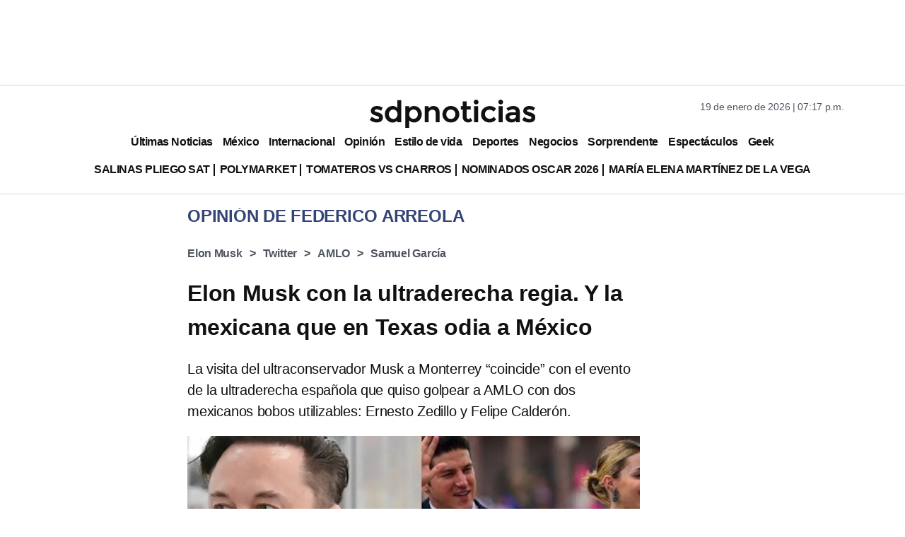

--- FILE ---
content_type: text/html; charset=utf-8
request_url: https://www.sdpnoticias.com/opinion/elon-musk-con-la-ultraderecha-regia-y-la-mexicana-que-en-texas-odia-a-mexico/
body_size: 33003
content:
<!DOCTYPE html><html lang="es"><head><meta charSet="utf-8"/><meta name="viewport" content="width=device-width, initial-scale=1"/><link rel="preconnect" href="https://connect.facebook.net"/><link rel="preconnect" href="https://sb.scorecardresearch.com"/><link rel="preconnect" href="https://www.googletagmanager.com"/><link rel="preconnect" href="https://www.google-analytics.com"/><link rel="dns-prefetch" href="https://www.googletagmanager.com"/><link rel="preconnect" href="https://googleads.g.doubleclick.net"/><link rel="preconnect" href="https://c.amazon-adsystem.com"/><link fetchPriority="low" rel="preload" as="script" href="/pf/resources/vendors.js?d=314&amp;mxId=00000000"/><link fetchPriority="low" rel="preload" as="script" href="https://cd.connatix.com/connatix.player.js?cid=ba98fe3b-2548-40ff-b728-518a4c14d154&amp;pid=ae62ef7b-71e7-497e-a9b3-57f0094838e0"/><link rel="alternate" type="application/rss+xml" href="https://www.sdpnoticias.com/arc/outboundfeeds/rss/?outputType=xml"/><link rel="alternate" type="application/rss+xml" href="https://www.sdpnoticias.com/arc/outboundfeeds/rss/category/opinion/?outputType=xml"/><link rel="alternate" type="application/rss+xml" href="https://www.sdpnoticias.com/arc/outboundfeeds/rss/tags_slug/elon-musk/?outputType=xml"/><link rel="alternate" type="application/rss+xml" href="https://www.sdpnoticias.com/arc/outboundfeeds/rss/tags_slug/twitter/?outputType=xml"/><link rel="alternate" type="application/rss+xml" href="https://www.sdpnoticias.com/arc/outboundfeeds/rss/tags_slug/amlo/?outputType=xml"/><link rel="alternate" type="application/rss+xml" href="https://www.sdpnoticias.com/arc/outboundfeeds/rss/tags_slug/samuel-garcia/?outputType=xml"/><title>Elon Musk con la ultraderecha regia. Y la mexicana que en Texas odia a México  </title><meta name="description" content="La visita del ultraconservador Musk a Monterrey “coincide” con el evento de  la ultraderecha española que quiso golpear a AMLO con dos mexicanos bobos utilizables: Ernesto Zedillo y Felipe Calderón."/><meta name="twitter:description" content="La visita del ultraconservador Musk a Monterrey “coincide” con el evento de  la ultraderecha española que quiso golpear a AMLO con dos mexicanos bobos utilizables: Ernesto Zedillo y Felipe Calderón."/><meta property="og:description" content="La visita del ultraconservador Musk a Monterrey “coincide” con el evento de  la ultraderecha española que quiso golpear a AMLO con dos mexicanos bobos utilizables: Ernesto Zedillo y Felipe Calderón."/><meta name="keywords" content="Elon musk,twitter"/><meta property="og:title" content="Elon Musk con la ultraderecha regia. Y la mexicana que en Texas odia a México  "/><meta name="twitter:title" content="Elon Musk con la ultraderecha regia. Y la mexicana que en Texas odia a México  "/><meta property="og:image" content="https://www.sdpnoticias.com/resizer/v2/YGTMZ4EQLNA33FX7EGGFKACNDQ.PNG?smart=true&amp;auth=163caee654d6d600e9a4c3dd66a4f1f58d1a282cc8e5a1c1f9a63ab5e300e401&amp;width=1200&amp;height=628"/><meta name="twitter:image" content="https://www.sdpnoticias.com/resizer/v2/YGTMZ4EQLNA33FX7EGGFKACNDQ.PNG?smart=true&amp;auth=163caee654d6d600e9a4c3dd66a4f1f58d1a282cc8e5a1c1f9a63ab5e300e401&amp;width=1200&amp;height=675"/><meta property="og:image:alt" content="Elon Musk, Samuel García y Mariana Rodríguez"/><meta property="og:type" content="article"/><meta name="robots" content="noarchive"/><meta property="og:site_name" content="sdpnoticias"/><meta property="og:url" content="https://www.sdpnoticias.com/opinion/elon-musk-con-la-ultraderecha-regia-y-la-mexicana-que-en-texas-odia-a-mexico"/><meta name="twitter:site" content="@sdpnoticias"/><meta name="twitter:card" content="summary_large_image"/><meta name="robots" content="max-snippet:20, max-image-preview:large"/><link rel="canonical" href="https://www.sdpnoticias.com/opinion/elon-musk-con-la-ultraderecha-regia-y-la-mexicana-que-en-texas-odia-a-mexico/"/><link rel="preload" fetchpriority="high" as="image" href="https://www.sdpnoticias.com/resizer/v2/YGTMZ4EQLNA33FX7EGGFKACNDQ.PNG?smart=true&amp;auth=163caee654d6d600e9a4c3dd66a4f1f58d1a282cc8e5a1c1f9a63ab5e300e401&amp;width=1200&amp;height=675" media="(min-width: 1200px)"/><link rel="preload" fetchpriority="high" as="image" href="https://www.sdpnoticias.com/resizer/v2/YGTMZ4EQLNA33FX7EGGFKACNDQ.PNG?smart=true&amp;auth=163caee654d6d600e9a4c3dd66a4f1f58d1a282cc8e5a1c1f9a63ab5e300e401&amp;width=640&amp;height=360" media="(min-width: 768px) and (max-width: 1199.9px)"/><link rel="preload" fetchpriority="high" as="image" href="https://www.sdpnoticias.com/resizer/v2/YGTMZ4EQLNA33FX7EGGFKACNDQ.PNG?smart=true&amp;auth=163caee654d6d600e9a4c3dd66a4f1f58d1a282cc8e5a1c1f9a63ab5e300e401&amp;width=440&amp;height=248" media="(min-width: 0px) and (max-width: 767.9px)"/><script type="application/ld+json">{"@context":"https://schema.org","@type":"NewsArticle","mainEntityOfPage":{"@type":"WebPage","@id":"https://www.sdpnoticias.com/opinion/elon-musk-con-la-ultraderecha-regia-y-la-mexicana-que-en-texas-odia-a-mexico/"},"name":"Elon Musk con la ultraderecha regia. Y la mexicana que en Texas odia a México  ","headline":"Elon Musk con la ultraderecha regia. Y la mexicana que en Texas odia a México  ","datePublished":"2022-10-25T16:42:04.946Z","dateModified":"2022-10-25T17:01:53.476Z","image":"https://www.sdpnoticias.com/resizer/v2/YGTMZ4EQLNA33FX7EGGFKACNDQ.PNG?smart=true&auth=163caee654d6d600e9a4c3dd66a4f1f58d1a282cc8e5a1c1f9a63ab5e300e401&width=1440&height=810","author":{"@type":"Person","name":"Federico Arreola"},"publisher":{"@type":"Organization","name":"sdpnoticias","logo":{"@type":"ImageObject","url":"https://static.sdpnoticias.com/portal/2021/logo-sdp-seo.png"}},"description":"La visita del ultraconservador Musk a Monterrey “coincide” con el evento de  la ultraderecha española que quiso golpear a AMLO con dos mexicanos bobos utilizables: Ernesto Zedillo y Felipe Calderón."}</script><script type="application/ld+json">{"@context":"https://schema.org","@type":"BreadcrumbList","itemListElement":[{"@type":"ListItem","position":1,"name":"sdpnoticias","item":"https://www.sdpnoticias.com"},{"@type":"ListItem","position":2,"name":"Opinión","item":"https://www.sdpnoticias.com/opinion/"},{"@type":"ListItem","position":3,"name":"Elon Musk con la ultraderecha regia. Y la mexicana que en Texas odia a México  "}]}</script><meta property="fb:app_id" content="174863539295578"/><meta property="fb:pages" content="107178335973554"/><style id="188a936673e839721eea692c962f804c">*{box-sizing:border-box}body{color:#111;font-family:var(--font-family-primary);letter-spacing:-.2px;margin:0;padding:0;word-spacing:-.4px}.skip-main{background-color:#fff;block-size:56px;border:1px solid #575757;border-radius:4px;color:#575757;font-family:Arial,sans-serif;font-size:1rem;inline-size:auto;inset-block-start:auto;inset-inline-start:-999px;margin-block-end:19px;margin-block-start:20px;margin-inline-end:0;margin-inline-start:0;padding-block-end:16px;padding-block-start:16px;padding-inline-end:16px;padding-inline-start:16px;position:absolute;text-decoration:none;transition:none;z-index:-999}.skip-main:focus{inset-inline-start:10px;z-index:999}.c-ad-container{align-items:center;background-color:#fff;display:flex;justify-content:center;margin:0 auto}.c-ad-container.ad_leaderboard{background-color:#fff;height:100px}.c-ad-container.ad_box,.c-ad-container.ad_halfbox{width:300px}.c-ad-container.ad_halfpage{width:300}.c-ad-container.ad_contentbox{width:300px}@media (min-width:768px){.c-ad-container.ad_leaderboard{height:120px}.c-ad-container.ad_contentbox{width:728px}}.skin-container{display:none}@media screen and (min-width:1550px){.skin-container{display:block;position:relative;top:0;width:100%}.skin-container>:first-child{float:left;left:0;position:absolute}.skin-container>:last-child{float:right;position:absolute;right:0}.skin-container>.ad-feature:first-of-type,.skin-container>.ad-skin_banner:first-of-type{float:left;left:0;position:absolute}.skin-container>.ad-feature:last-of-type,.skin-container>.ad-skin_banner:last-of-type{float:right;position:absolute;right:0}}.coverage{color:#347;display:inline-block;margin-right:.25rem;text-transform:uppercase}.c-link{font-weight:700;text-decoration:none}.feed-thirds-container{width:100%}.feed-thirds__main-story img,.feed-thirds__main-story picture{display:block;height:169px;margin:0 auto;text-align:center;width:300px}.feed-thirds__square-image{flex-shrink:0;height:90px;width:90px}.feed-thirds__square-image .c-image{max-width:100%}.feed-thirds__small-image{flex-shrink:0;height:50px;width:50px}.feed-thirds__story-card{display:flex;gap:10px}.feed-thirds{display:flex;flex-direction:column}.feed-thirds__item,.feed-thirds__item--medium,.feed-thirds__item--small,.feed-thirds__item--standard,.feed-thirds__item--ultra-wide,.feed-thirds__item--wide{border-bottom:1px solid #d9d9dd;display:flex;flex-direction:column;gap:20px;margin-bottom:20px;padding:0 10px 20px}@media (min-width:960px){.feed-thirds__item--medium:first-child,.feed-thirds__item--small:first-child,.feed-thirds__item--standard:first-child,.feed-thirds__item--ultra-wide:first-child,.feed-thirds__item--wide:first-child,.feed-thirds__item:first-child{border-right:1px solid #d9d9dd;padding-left:0}.feed-thirds__item--medium:last-child,.feed-thirds__item--small:last-child,.feed-thirds__item--standard:last-child,.feed-thirds__item--ultra-wide:last-child,.feed-thirds__item--wide:last-child,.feed-thirds__item:last-child{border-left:1px solid #d9d9dd;padding-right:0}}.feed-thirds__item--default{flex:1}.feed-thirds__item--w-separator>*{border-bottom:1px solid #d9d9dd;padding-bottom:20px}.feed-thirds__item--w-separator>a{display:block}.feed-thirds__item--w-separator>:last-child{border-bottom:none;margin-bottom:0;padding-bottom:0}.feed-thirds__item--wide{width:100%}@media (min-width:960px){.feed-thirds{flex-direction:row;justify-content:center}.feed-thirds__item--ultra-wide{width:500px}.feed-thirds__item--wide{box-sizing:content-box;width:290px}.feed-thirds__square-image,.feed-thirds__square-image img,.feed-thirds__square-image picture{height:60px;width:60px}.feed-thirds__item--standard{box-sizing:content-box;flex-shrink:0;width:300px}.feed-thirds__item--medium{width:390px}.feed-thirds__small-image,.feed-thirds__small-image img{height:60px;width:60px}}@media (min-width:1200px){.feed-thirds__item--wide{width:290px}.feed-thirds__item--small{flex-shrink:0;width:200px}.feed-thirds__square-image,.feed-thirds__square-image img{height:90px;width:90px}}@media (min-width:1280px){.feed-thirds__item--wide{width:410px}.feed-thirds__main-story img,.feed-thirds__main-story picture{height:231px;width:410px}}.gridWithSidebar{background-color:#fff;display:flex;flex-direction:column;gap:20px;max-width:75rem}.gridWithSidebar__grid{background-color:#efefef;padding:20px}.gridWithSidebar__gridelement>div{border-bottom:1px solid #d9d9dd;margin-bottom:20px;padding-bottom:20px}.gridWithSidebar__gridelement:last-child>div{border:none;margin:0;padding:0}.gridWithSidebar__sidebarelement>div{border-bottom:1px solid #d9d9dd;margin-bottom:20px;padding-bottom:20px}.gridWithSidebar__sidebarelement:last-child>div{border:none;margin:0;padding:0}@media (min-width:768px){.gridWithSidebar{flex-direction:row;gap:0}.gridWithSidebar__grid-wrapper{border-right:1px solid #d9d9dd;padding-right:20px;width:66.66%}.gridWithSidebar__grid{display:grid;grid-template-columns:repeat(2,1fr)}.gridWithSidebar__gridelement>div{height:calc(100% - 20px)}.gridWithSidebar__gridelement:nth-child(odd){border-right:1px solid #d9d9dd}.gridWithSidebar__gridelement:nth-child(odd)>div{padding-right:20px}.gridWithSidebar__gridelement:nth-child(2n)>div{padding-left:20px}.gridWithSidebar__gridelement:nth-last-child(-n+2)>div{border-bottom:none;margin:0;padding-bottom:0}.gridWithSidebar__sidebar-wrapper{padding-left:20px;width:33.33%}}.ed-header{align-items:center;background-color:#fff;border-bottom:1px solid #d9d9dd;border-top:1px solid #d9d9dd;display:flex;flex-direction:column;padding-bottom:0;padding-top:5px}@media(min-width:768px){.ed-header{padding-bottom:15px;padding-top:20px}}.qp-header{align-items:center;background-color:#111;box-shadow:0 5px 10px rgba(0,0,0,.2);display:flex;height:60px;transition:top .28s;width:100%;z-index:100}.qp-header .header__logo-container{align-items:center;box-sizing:border-box;display:flex;flex-flow:row nowrap;justify-content:center;margin:0 auto;width:auto}.qp-header .header__logo{display:block;height:34px;margin-right:10px;width:34px}.qp-header .header__logo svg{max-height:100%;max-width:100%}.qp-header .header__logo-name{display:block}.qp-header .header__logo-name,.qp-header .header__logo-name--section{align-items:center;display:flex;line-height:0;min-height:34px;text-decoration:none}.qp-header .header__logo-name--section{border-left:4px solid #93d500}.qp-header .header__logo-name h1{box-sizing:border-box;color:#fff;font:600 20px Montserrat,sans-serif;letter-spacing:5px;padding-left:10px;text-align:left;text-transform:uppercase;width:auto}.qp-header .logo .b{fill:#fff}.qp-header .logo .hl{fill:#93d500}.qp-header .menu-toggle{align-self:flex-start;background-color:#111;cursor:pointer;height:60px;position:relative;transition:.3s;width:60px;z-index:200}.qp-header .menu-toggle span{left:50%;top:50%;transform:translate(-50%,-50%)}.qp-header .menu-toggle span,.qp-header .menu-toggle span:before{background-color:#fff;height:3px;position:absolute;transition:.3s;width:24px}.qp-header .menu-toggle span:before{content:"";top:-8px}.qp-header .menu-toggle span:after{background-color:#fff;content:"";height:3px;position:absolute;top:8px;transition:.3s;width:24px}.qp-header #menu-toggle{display:none}.qp-header #menu-toggle:checked~.menu-toggle span{background-color:transparent}.qp-header #menu-toggle:checked~.menu-toggle span:before{top:0;transform:rotate(45deg)}.qp-header #menu-toggle:checked~.menu-toggle span:after{top:0;transform:rotate(-45deg)}.qp-header .c-nav{background-color:#111;display:none;height:auto;left:0;position:absolute;top:0;transform:translateX(-100%);width:100%;z-index:1}.qp-header #menu-toggle:checked~.c-nav{display:flex;flex-direction:column;padding-left:60px;transform:translateX(0);transition:.8s}@media screen and (min-width:1200px){.qp-header{flex-direction:row-reverse}.qp-header .menu-toggle{display:none}.qp-header .c-nav{text-wrap:nowrap;display:flex;flex:1;flex-direction:row;overflow-x:auto;position:relative;scrollbar-width:thin;transform:none}.qp-header .header__logo-container{margin:15px}.qp-header #menu-toggle:checked~.c-nav{display:flex;flex-direction:row}}.logo-container{align-items:flex-start;display:flex;justify-content:center;max-width:1200px;width:100%}.logo-sides{display:none}.main-logo{display:block;max-width:180px;text-align:center}@media (min-width:768px){.logo-container{justify-content:space-between}.logo-sides{display:block;width:250px}.main-logo{max-width:240px}}.sdp-header{align-items:center;background-color:#fff;border-bottom:1px solid #d9d9dd;border-top:1px solid #d9d9dd;display:flex;flex-direction:column;padding-bottom:0;padding-top:5px}@media(min-width:768px){.sdp-header{padding-bottom:15px;padding-top:20px}}.story__blockquote{border-left:2px solid #4f5560;font-size:16px;margin-left:20px;padding:10px 20px}.story__blockquote p{font-size:16px;font-style:italic;margin-top:0}.story__blockquote span{font-size:14px;text-transform:uppercase}@media (min-width:768px){.story__blockquote p{font-size:20px}.story__blockquote span{font-size:17px}}.embed-responsive{display:block;overflow:hidden;padding:0;position:relative;width:100%}.embed-responsive:before{content:"";display:block}.embed-responsive .embed-responsive-item,.embed-responsive embed,.embed-responsive iframe,.embed-responsive object,.embed-responsive video{border:0;bottom:0;height:100%;left:0;position:absolute;top:0;width:100%}.embed-responsive-21by9:before{padding-top:42.857143%}.embed-responsive-16by9:before{padding-top:56.25%}.embed-responsive-4by3:before{padding-top:75%}.embed-responsive-1by1:before{padding-top:100%}.article-body{display:flex;flex-direction:column;gap:1em}.article-body>*{flex-grow:1;margin:0}.liveblogpost time{color:#999;display:block;font-size:15px;margin-bottom:5px;text-align:left}.liveblogpost span{font-size:20px}@media (min-width:768px){.liveblogpost span{font-size:18px}}.image-metadata{border-left:2px solid #4f5560;font-size:12px;margin:10px;padding-left:10px;text-transform:uppercase;word-break:break-all}.image-metadata .title{font-weight:700}@media (min-width:768px){.image-metadata{font-size:14px}}.triple-grid-container{margin:0 auto;max-width:1200px;padding:0 20px}.triple-grid{border-bottom:1px solid #d9d9dd;display:flex;flex-direction:column;max-width:75rem;padding-bottom:20px}.triple-grid__title{color:#347;font-size:24px;margin:0;padding:0;text-transform:uppercase}@media (min-width:768px){.triple-grid__title{padding:15px}}.triple-grid__item{border-bottom:1px solid #d9d9dd;display:flex;padding:15px 0}@media (min-width:768px){.triple-grid{display:grid;grid-template-columns:repeat(3,1fr)}.triple-grid__item{border:none;padding:0}.triple-grid__item>div{border-bottom:1px solid #d9d9dd;margin:0 20px 20px;padding-bottom:20px}.triple-grid__item:nth-child(3n+1){border-right:1px solid #d9d9dd}.triple-grid__item:nth-child(3n+3){border-left:1px solid #d9d9dd}.triple-grid__item:nth-last-child(-n+3)>div{border-bottom:0;margin-bottom:0}}.hl-triple{border-bottom:1px solid #d9d9dd;box-sizing:border-box;padding:0 10px}.hl-triple,.hl-triple__item{display:flex;flex-direction:column;width:100%}.hl-triple__item{gap:15px;order:2}.hl-triple__item img{display:block;height:169px;margin:0 auto 20px;width:300px}.hl-triple__item--highlight{border-bottom:1px solid #d9d9dd;font-size:24px;gap:5px;margin:0 0 16px;order:1;padding-bottom:16px;width:100%}.hl-triple__item--highlight>:first-child{border-bottom:1px solid #d9d9dd;margin-bottom:15px;padding-bottom:15px}.hl-triple__item--highlight .headline__link:last-child h2{margin-bottom:0}@media (min-width:960px){.hl-triple{align-items:flex-start;border-bottom:1px solid #d9d9dd;flex-direction:row;justify-content:space-between;margin-bottom:20px;max-width:960px;padding-bottom:20px}.hl-triple__item{margin:0 5px;order:unset;width:210px}.hl-triple__item img{height:118px;width:210px}.hl-triple__item--highlight{border-bottom:none;font-size:24px;margin:0 5px;order:unset;padding-bottom:16px;width:357px}.hl-triple__item--highlight img{height:201px;width:357px}}@media (min-width:1200px){.hl-triple{margin-bottom:20px;max-width:1200px;padding-bottom:20px}.hl-triple__item{width:300px}.hl-triple__item img{height:169px;width:300px}.hl-triple__item--highlight{font-size:24px;margin:0 5px;order:unset;width:520px}.hl-triple__item--highlight img{height:293px;width:520px}}.pb-ad-admin{background-color:#d8d8d8;border:1px dashed gray;border-radius:6px;color:#555;padding:10px}.pb-ad-admin span{display:block}.pb-ad-admin .ad_name{font-weight:700;margin-bottom:.25em}.pb-ad-admin.ad-1x1{float:left;height:70px;overflow:auto;width:150px}.pb-ad-admin.ad-300x250{height:250px;overflow:auto;width:300px}.pb-ad-admin.ad-970x90{height:100px;overflow:auto;width:320px}.pb-ad-admin.ad-skin_banner{height:600px;overflow:auto;width:160px}.pb-ad-admin.ad-300x100,.pb-ad-admin.ad-internal_leader_box{overflow:auto;width:300px}.pb-ad-admin.ad-300x100{height:100px}.pb-ad-admin.ad-halfpage_banner{height:600px;overflow:auto;width:300px}@media(min-width:768px){.pb-ad-admin.ad-970x90{height:90px;width:728px}.pb-ad-admin.ad-internal_leader_box{height:90px;overflow:auto;width:728px}}@media(min-width:1200px){.pb-ad-admin.ad-970x90{height:90px;width:970px}}.ad_feature .ad_container{color:#aaa;font-size:12px;line-height:16px}.ad_feature .ad_container,.ad_feature .ad_container .arcad{align-items:center;display:flex;justify-content:center}.ad_feature .ad_container .arcad.pb-ad-admin{color:#fff;font-size:14px;line-height:18px;margin-bottom:32px}.ad_feature .ad_container .arcad.ad-1x1{height:0;width:0}.ad_feature .ad_container .arcad.ad-300x250{width:300px}.ad_feature .ad_container .arcad.ad-skin_banner{height:600px;width:160px}.arcad{margin:0 auto}.layout-section .arcad_feature{margin-bottom:0}.headline--medium{font-size:20px;font-weight:700;line-height:1.5rem;margin:0}.headline--medium.highlighted{padding:0 10px}@media (min-width:768px){.headline--medium{font-size:21px}}.faceted-listing{display:flex;flex-direction:column;margin:0 auto;max-width:1200px}.faceted-listing__navbar{display:flex;gap:20px}.faceted-listing__nav{align-items:center;color:#111;display:flex;gap:15px;justify-content:center;letter-spacing:-.45px;overflow-x:auto;word-spacing:-.15px}.author-bio{border-bottom:1px solid #ccc;display:flex;flex-direction:column;margin:20px;padding-bottom:20px}.author-image{border-radius:50%;height:200px;margin:0 auto;object-fit:cover;width:200px}.author-details{display:flex;flex:1;flex-direction:column;font-size:14px;line-height:1.5}.author-details p{margin:15px 0}.author--highlight{border-left:2px solid #4f5560;display:block;font-family:var(--font-family-primary);font-size:14px;padding-left:10px;text-transform:uppercase}.headline--small{font-size:16px;margin:0}.column{display:flex;flex-direction:column;gap:20px}.column__card{align-items:flex-start;display:flex;gap:14px}.column__data{display:flex;flex-direction:column;gap:14px}.column__avatar--circle{border-radius:50%}.column__link{display:block;flex-shrink:0;overflow:hidden;text-decoration:none}.column__link,.column__link img,.column__link picture,.column__link source{height:50px;width:50px}.column__link img{height:auto}.column__subheadline{color:#111;font-size:16px;font-weight:400;text-decoration:none}.error{align-items:center;display:flex;flex-direction:column;max-width:915px;padding:10px}@media (min-width:768px){.error{flex-direction:row-reverse}}.error__image{height:auto;margin-bottom:20px;width:240px}.error__image svg{width:240px}@media (min-width:768px){.error__image{margin-left:30px;width:325px}.error__image svg{width:325px}}.error__text{text-align:center}@media (min-width:768px){.error__text{text-align:left}}.two-cols-container{margin:0 auto;max-width:75rem}.two-cols{border-bottom:1px solid #d9d9dd;display:grid;grid-template-columns:1fr;margin-bottom:20px;padding-bottom:20px}.two-cols__item{display:flex}.two-cols__item>*{border-bottom:1px solid #d9d9dd;margin:0 20px 20px;padding-bottom:20px}.two-cols__item:nth-child(odd){border-right:1px solid #d9d9dd}@media (min-width:768px){.two-cols{grid-template-columns:repeat(2,1fr)}}.article-card{display:flex;width:100%}.article-card__data{display:flex;flex-direction:column}.article-card__number{border-right:2px solid #4f5560;width:32px}.article-card__image--small{margin-right:20px;max-width:120px}.article-card__author{border-left:2px solid #4f5560;color:#111;display:block;font-size:16px;margin-bottom:5px;padding-left:10px;text-transform:uppercase}.footer-qp{align-items:center;background-color:#111;box-sizing:border-box;display:flex;flex-flow:row nowrap;height:100px;margin-top:24px;padding:0 24px}.footer-qp__legal{display:flex;flex-flow:column nowrap}.footer-qp__logo{height:50px;margin:0 auto 4px;width:75px}.footer-qp__logo path{fill:#e0e0e5}.footer-qp__copy{color:#e0e0e5;font:12px Montserrat,sans-serif;text-align:center}@media only screen and (min-width:600px){.footer-qp__logo{align-self:flex-end;margin:0 0 4px}.footer-qp__copy{text-align:right}}.prefix__cls-1,.prefix__cls-7{fill:#727271}.prefix__cls-1,.prefix__cls-3{clip-rule:evenodd}.prefix__cls-2{fill:none}.prefix__cls-15,.prefix__cls-3{fill:#c8c8c8}.prefix__cls-14,.prefix__cls-15,.prefix__cls-17,.prefix__cls-18,.prefix__cls-20,.prefix__cls-7,.prefix__cls-9{fill-rule:evenodd}.prefix__cls-9{fill:#6a6c6e}.prefix__cls-14{fill:#dadada}.prefix__cls-17{fill:#c7af81}.prefix__cls-18{fill:#5c5c5b}.prefix__cls-20{fill:#57585a}.prefix__cls-27{fill:#1d1d1b}.prefix__cls-28{fill:#0b5196}.prefix__cls-29{fill:#901a16}.footer__container{border-top:1px solid #d9d9dd;content-visibility:auto;display:flex;justify-content:center;width:100%}.footer__top{align-items:center;display:flex;flex-direction:column;padding:10px 0;width:100%}@media (min-width:510px){.footer__top{flex-direction:row;justify-content:space-between}}@media (min-width:960px){.footer__top{max-width:960px}}@media (min-width:1200px){.footer__top{max-width:1200px}}.footer__social{align-items:center;display:flex;gap:10px;justify-content:center}.footer__copyright{align-items:center;display:flex;flex-direction:column}.footer__copyright svg{margin:10px}@media (min-width:768px){.footer__copyright{flex-direction:row}}.footer__bottom{display:grid;grid-template-columns:50% 50%;padding:20px;width:100%}.footer__bottom a,.footer__bottom a:hover,.footer__bottom span{color:#111;display:block;padding:15px 0;text-decoration:none}.footer__bottom h3{font-size:14px;margin:0 0 10px;padding:0}.footer__bottom ul{list-style-type:none;margin:0;padding:0}@media (min-width:770px){.footer__bottom{grid-template-columns:1fr 1fr 1fr}}@media (min-width:960px){.footer__bottom{grid-template-columns:1fr 1fr 1fr 1fr;max-width:960px}.footer__bottom a,.footer__bottom h3{font-size:16px}.footer__bottom a{display:block;padding:5px 0}}@media (min-width:1200px){.footer__bottom{max-width:1200px}}.wai-container{align-items:flex-end;display:flex;flex-direction:column;justify-content:flex-end}@media (min-width:770px){.wai-container .wai-container{grid-column:1/span 3}}@media (min-width:960px){.wai-container .wai-container{align-items:flex-start;grid-column:unset}}.wai{align-items:center;display:flex}.wai span{margin-right:10px;text-align:right}.wai svg{flex-shrink:0;width:85px}.headline--list{color:#000;font-size:16px;font-weight:700;line-height:1.3rem;margin-bottom:15px}.headline--list.padded{display:flex}.headline--list.padded:before{margin-right:10px}.headline--list:before{color:#347;content:"•";display:inline-block;font-size:27px;font-style:normal;font-weight:700;vertical-align:middle;width:15px}.headline--list .coverage{font-style:normal}@media (min-width:768px){.headline--list{font-size:18px}}.graph__title{align-items:center;color:#111;display:flex;font-size:18px;font-weight:700;gap:15px;justify-items:flex-start;padding:10px;text-transform:uppercase}.graph__title img{max-height:16px}.graph,.graph__container{display:flex;width:100%}.graph__container{align-items:center;flex-direction:column-reverse;margin-bottom:15px;padding:0 10px}@media (min-width:520px){.graph__container{flex-direction:column-reverse}}.graph__legend{display:flex;flex-wrap:wrap;gap:10px}@media (min-width:520px){.graph__legend{flex-direction:row;flex-grow:0;flex-shrink:0}}.graph__legend-item{border-left:4px solid #777;color:#111;font-family:Arial,sans-serif;font-size:16px;font-weight:700;padding-left:5px}@media (min-width:520px){.graph__legend-item{font-size:18px}}.b-medium-promo-listing__list .c-medium-promo:last-child{border:none;margin-bottom:0;padding-bottom:0}#nav-sidebar{background-color:rgba(0,0,0,.3);bottom:0;display:none;left:0;position:fixed;top:99px;width:100%;z-index:5000000}#nav-sidebar-menu{background-color:#fff;height:100%;overflow-x:scroll;width:320px}#nav-sidebar-menu .nav-sidebar-close{padding:15px}#nav-sidebar-menu .nav-sidebar-links,#nav-sidebar-menu .nav-sidebar-logo{padding:10px}#nav-sidebar-toggle{display:none}#nav-sidebar-toggle:checked~#nav-sidebar{display:block}.nav-sidebar-links{list-style-type:none;margin:0;padding:0 10px}.nav-sidebar-links .c-link{display:block;font-size:14px;font-weight:700;padding:10px 0;text-decoration:none}.related-content{border-top:1px solid #d9d9dd;padding-bottom:20px;padding-top:20px}.related-content a{text-decoration:none}*{border:0;box-sizing:border-box;font-size:1em;margin:0;padding:0;vertical-align:baseline}:after,:before{font:inherit}article,aside,details,figcaption,figure,footer,header,hgroup,menu,nav,section{display:block}html{min-height:100vh}body,html{height:100%;line-height:1.5}blockquote,q{quotes:none}blockquote:after,blockquote:before,q:after,q:before{content:"";content:none}table{border-collapse:collapse;border-spacing:0}canvas,img,picture,svg,video{display:inline-block;max-width:100%;min-width:0;vertical-align:middle}ol[role=list],ul[role=list]{list-style:none}a{text-decoration-skip-ink:auto}button,input,select,textarea{font:inherit}strong{font-weight:700}em{font-style:italic}.visually-hidden{clip:rect(0 0 0 0);block-size:1px;clip-path:inset(100%);inline-size:1px;overflow:hidden;position:absolute;white-space:nowrap}:root{--text-direction:1}[dir=rtl]{--text-direction:-1}.story-taglist{align-items:flex-start;display:flex;flex-wrap:wrap;list-style-type:none;margin:0 0 10px;padding:0}.story-tag{display:flex;margin-right:10px}.story-tag:after{align-items:center;color:#4f5560;content:">";display:flex;font-weight:700;margin-left:10px}.story-tag:last-child:after{content:""}.story-tag .c-link{color:#4f5560;display:block;font-weight:700;padding:10px 0}.c-responsive{display:block;overflow:hidden;padding:0;position:relative;width:100%}.c-responsive:before{content:"";display:block}.c-responsive .c-responsive-item,.c-responsive embed,.c-responsive iframe,.c-responsive object,.c-responsive video{border:0;bottom:0;height:100%;left:0;position:absolute;top:0;width:100%}.c-responsive-21by9:before{padding-top:42.857143%}.c-responsive-16by9:before{padding-top:56.25%}.c-responsive-4by3:before{padding-top:75%}.c-responsive-1by1:before{padding-top:100%}.b-html-box h1{font-family:Arial,Helvetica,sans-serif;font-size:2.5625rem;font-weight:700;line-height:3rem;margin:0;padding:0}.main-sidebar-container{gap:2rem;margin:0 auto;padding:0 10px}.main-sidebar-container,.sidebar{display:flex;flex-direction:column;width:100%}.sidebar{gap:20px;min-width:300px}@media screen and (min-width:1200px){.main-sidebar-container{flex-direction:row;margin:0 auto;max-width:1200px;padding:0}.sidebar{width:300px}}.content-main{align-items:center;color:#111;display:flex;flex-direction:column;margin:0 auto;max-width:1200px}@media (min-width:1024px){.st_container,.story-header{margin-left:220px;margin-right:330px;max-width:640px}.sticky-top{top:81px}}h1.headline{line-height:normal}.article-body figcaption,.article-body h1,.article-body h2,.article-body table{font-family:var(--font-family-primary)}.article-body img{height:auto;max-width:100%}.article-body h2{font-size:22px}.article-body ol a,.article-body p a,.article-body ul a{color:#347}@media (min-width:768px){.article-body ol,.article-body p,.article-body ul{font-size:18px}}.article-body ol,.article-body ul{padding-left:20px}.article-body figure{margin:0 0 20px}@media (min-width:768px){.article-body h2{font-size:24px}}.story-main{align-items:center;display:flex;flex-direction:column;margin:0 20px}@media (min-width:960px){.story-main{margin:0 auto;max-width:75rem}}.story-main .feed-thirds{display:flex;max-width:100%}.story-main .feed-thirds__item{padding:0}.story-main .feed-thirds__item--small{order:1}.story-main .feed-thirds__item--default{order:2;overflow-wrap:break-word;padding:0}.story-main .feed-thirds__item--standard{order:3}.story-main h2 a{color:#347;text-decoration:none}.story-comments{border-top:1px solid #d9d9dd;color:#347;cursor:pointer;font-size:18px;font-weight:700;margin:10px;padding-top:10px;text-transform:uppercase}@media (min-width:768px){.story-main .feed-thirds{display:grid;grid-template-areas:"lsidebar lsidebar" "main rsidebar"}.story-main .feed-thirds__item--small{grid-area:lsidebar;order:1;padding:20px}.story-main .feed-thirds__item--default{grid-area:main;order:2;padding:20px}.story-main .feed-thirds__item--standard{grid-area:rsidebar;min-width:300px;order:3;padding-left:20px}}@media (min-width:1200px){.story-main .feed-thirds{border-top:1px solid #d9d9dd;display:flex;padding-top:20px}.story-main .feed-thirds__item--small{order:1}.story-main .feed-thirds__item--default{order:2}.story-main .feed-thirds__item--standard{order:3}}.header--fixed{position:sticky;top:0;z-index:500}.content-wrapper{display:flex;flex-direction:column;gap:var(--content-wrapper-gap);margin:0 auto;max-width:480px}@media (min-width:768px){.content-wrapper{max-width:726px}}@media (min-width:960px){.content-wrapper{flex-direction:row;max-width:940px}.content-main{flex:1}.content-sidebar{width:320px}}@media (min-width:1170px){.content-wrapper{max-width:1170px}}</style><style>*{margin:0;padding:0;border:0;font-size:1em;vertical-align:baseline;box-sizing:border-box}*::before,*::after{font:inherit}article,aside,details,figcaption,figure,footer,header,hgroup,menu,nav,section{display:block}html{min-height:100vh}html,body{height:100%;line-height:1.5}blockquote,q{quotes:none}blockquote:before,blockquote:after,q:before,q:after{content:"";content:none}table{border-collapse:collapse;border-spacing:0}img,picture,video,canvas,svg{display:inline-block;min-width:0;max-width:100%;vertical-align:middle}ul[role=list],ol[role=list]{list-style:none}a{text-decoration-skip-ink:auto}input,button,textarea,select{font:inherit}strong{font-weight:bold}em{font-style:italic}.visually-hidden{clip:rect(0 0 0 0);clip-path:inset(100%);block-size:1px;overflow:hidden;position:absolute;white-space:nowrap;inline-size:1px}:root{--global-font-primary: Arial;--global-font-secondary: Helvetica;--global-font-article: Arial;--global-black: #000000;--global-white: #ffffff;--global-font-weight: 700;--global-color-highlight: #347;--global-color-text: #111;--global-layout-gap: 50px;--global-color-border: #e0e0e0;--text-direction: 1}@media(min-width: 0){:root{--font-family-primary: Arial;--font-family-secondary: Helvetica;--content-wrapper-gap: var(--global-layout-gap);--color-primary: var(--global-black);--color-primary-hover: var(--global-color-highlight);--text-color: var(--global-color-text);--text-color-subtle: var(--global-color-text);--background-color: var(--global-white);--c-container-max-width: 100%;--c-container-margin: 0 10px;--c-container-display: block;--c-coverage-promo-block-padding-bottom: 16px;--c-coverage-promo-block-border-bottom: 1px solid #D9D9DD;--c-coverage-promo-block-margin-bottom: 16px;--c-custom-paragraph-font-size: 16px;--c-custom-paragraph-line-height: 1.5rem;--c-custom-paragraph-content-visibility: auto;--c-date-color: #4f5560;--c-date-font-size: 14px;--c-date-padding-right: 20px;--c-date-font-family: var(--font-family-primary);--c-heading-max-width: 100%;--c-heading-color: #347;--c-heading-font-size: 20px;--c-heading-font-weight: 700;--c-heading-margin: 20px 20px 0px;--c-heading-text-transform: uppercase;--c-heading-line-height: 1.5rem;--c-heading-centered-text-align: center;--c-image-max-width: 100%;--c-image-height: auto;--c-link-color: #111;--c-subheadline-font-weight: normal;--c-subheadline-display: block;--c-subheadline-font-size: 16px;--c-subheadline-line-height: 1.4rem;--c-subheadline-margin-top: 7px;--c-table-font-family: Arial;--c-table-font-size: 14px;--c-table-width: 100%;--c-table-cell-padding: 4px;--c-table-cell-text-align: center;--c-table-cell-display: none;--c-table-cell-border-left: 1px solid #e0e0e0;--c-table-cell-last-display: table-cell;--c-table-head-cell-display: none;--c-table-head-cell-last-display: table-cell;--c-table-row-even-background-color: #f9f9f9;--c-table-row-odd-background-color: #fff;--c-table-table-border: none;--c-table-table-borderCollapse: collapse;--c-table-table-width: 100%;--c-table-title-font-size: 16px;--c-two-column-display: flex;--c-two-column-padding: 24px 0;--c-two-column-flex-direction: column;--c-two-column-gap: 24px;--b-author-font-family: var(--font-family-secondary);--b-claudia-metrics-font-family: Arial;--b-claudia-metrics-color: #ffffff;--b-claudia-metrics-background-color: #604e5b;--b-claudia-metrics-padding: 20px 10px;--b-claudia-metrics-display: flex;--b-claudia-metrics-flex-direction: column;--b-claudia-metrics-gap: 20px;--b-claudia-metrics-footer-font-family: Arial;--b-claudia-metrics-footer-font-size: 10px;--b-claudia-metrics-footer-padding: 0;--b-claudia-metrics-title-display: flex;--b-claudia-metrics-title-justify-content: space-between;--b-claudia-metrics-title-gap: 10px;--b-container-display: block;--b-container-margin: 0 auto;--b-container-padding: 0 10px;--b-container-width: 100%;--b-container-max-width: 1200px;--b-content-story-listing-background-color: #efefef;--b-content-story-listing-title-font-size: 18px;--b-content-story-listing-title-text-transform: uppercase;--b-content-story-listing-title-color: var(--global-color-highlight);--b-content-story-listing-title-padding: 0 0 15px;--b-content-story-listing-title-margin: 0;--b-content-w-sidebar-display: flex;--b-content-w-sidebar-flex-direction: column;--b-content-w-sidebar-gap: 48px;--b-content-w-sidebar-content-display: flex;--b-content-w-sidebar-content-flex-direction: column;--b-content-w-sidebar-content-gap: 20px;--b-content-w-sidebar-sidebar-display: flex;--b-content-w-sidebar-sidebar-flex-direction: column;--b-content-w-sidebar-sidebar-gap: 15px;--b-content-w-sidebar-sidebar-min-width: 300px;--b-coverage-promo-highlighted-padding-bottom: 5px;--b-coverage-promo-highlighted-background-color: #efefef;--b-coverage-promo-highlighted-margin-bottom: 16px;--b-feed-triads-display: flex;--b-feed-triads-gap: 12px;--b-feed-triads-flex-flow: row wrap;--b-feed-triads-justify-content: space-between;--b-feed-triads-padding-left: 12px;--b-feed-triads-padding-right: 12px;--b-feed-triads-box-sizing: border-box;--b-feed-triads-full-width: 100%;--b-feed-triads-full-display: flex;--b-feed-triads-full-flex-direction: column;--b-feed-triads-full-align-items: center;--b-feed-triads-full-gap: 12px;--b-feed-triads-full-justify-content: space-between;--b-feed-triads-full-padding-left: 12px;--b-feed-triads-full-padding-right: 12px;--b-feed-triads-full-box-sizing: border-box;--b-feed-triads-half-width: 100%;--b-header-fixed-z-index: 500;--b-header-fixed-position: sticky;--b-header-fixed-top: 0;--b-heading-font-size: 20px;--b-heading-font-weight: bold;--b-heading-centered-text-align: center;--b-headline-font-family: var(--global-font-primary);--b-hero-story-position: relative;--b-hero-story-margin: 0 auto;--b-hero-story-data-display: flex;--b-hero-story-data-flex-direction: column;--b-hero-story-data-position: absolute;--b-hero-story-data-align-items: center;--b-hero-story-data-justify-content: center;--b-hero-story-data-hover-color: #fff;--b-hero-story-data-hover-opacity: 0.8;--b-hero-story-image-container-display: flex;--b-hero-story-image-container-align-items: center;--b-hero-story-image-container-justify-content: center;--b-hero-story-image-container-position: absolute;--b-hero-story-image-container-top: 0;--b-hero-story-image-container-left: 0;--b-hero-story-image-container-right: 0;--b-hero-story-image-container-bottom: 0;--b-highlight-carousel-background-size: cover;--b-highlight-carousel-background-repeat: no-repeat;--b-highlight-carousel-background-position: 50% -50%;--b-highlight-carousel-position: relative;--b-highlight-carousel-background-attachment: fixed;--b-highlight-carousel-height: 555px;--b-highlight-carousel-box-sizing: content-box;--b-highlight-carousel-margin-bottom: 24px;--b-highlight-carousel-padding-bottom: 24px;--b-highlight-carousel-caption-width: 100%;--b-highlight-carousel-caption-background-color: rgba(0, 50, 40, 0.7);--b-highlight-carousel-caption-display: flex;--b-highlight-carousel-caption-flex-direction: column;--b-highlight-carousel-caption-justify-content: center;--b-highlight-carousel-caption-align-content: center;--b-highlight-carousel-caption-padding: 24px;--b-highlight-carousel-caption-box-sizing: border-box;--b-highlight-carousel-caption-position: absolute;--b-highlight-carousel-caption-left: unset;--b-highlight-carousel-caption-bottom: 4px;--b-highlight-carousel-carousel-white-space: nowrap;--b-highlight-carousel-carousel-overflow-x: auto;--b-highlight-carousel-carousel-overflow-y: hidden;--b-highlight-carousel-carousel-max-height: 480px;--b-highlight-carousel-carousel-scroll-snap-type: x mandatory;--b-highlight-carousel-headline-font-weight: 700;--b-highlight-carousel-headline-font-size: 20px;--b-highlight-carousel-headline-font-family: var(--global-font-primary);--b-highlight-carousel-headline-text-align: left;--b-highlight-carousel-headline-text-wrap: wrap;--b-highlight-carousel-headline-text-transform: uppercase;--b-highlight-carousel-headline-color: white;--b-highlight-carousel-headline-padding: 0 6px;--b-highlight-carousel-headline-margin-bottom: 12px;--b-highlight-carousel-headline-text-decoration: none;--b-highlight-carousel-item-scroll-snap-align: center;--b-highlight-carousel-item-display: inline-block;--b-highlight-carousel-item-width: calc(80% - 24px);--b-highlight-carousel-item-white-space: initial;--b-highlight-carousel-item-position: relative;--b-highlight-carousel-item-margin: 0 12px;--b-highlight-carousel-item-height: 454px;--b-highlight-carousel-title-font-weight: 600;--b-highlight-carousel-title-font-size: 24px;--b-highlight-carousel-title-font-family: var(--global-font-secondary);--b-highlight-carousel-title-letter-spacing: 5px;--b-highlight-carousel-title-color: white;--b-highlight-carousel-title-text-align: center;--b-highlight-carousel-title-padding: 24px 10px 0;--b-highlight-carousel-title-box-sizing: border-box;--b-highlight-carousel-title-margin-bottom: 24px;--b-image-title-display: flex;--b-image-title-align-items: flex-end;--b-image-title-justify-content: flex-start;--b-image-title-gap: 10px;--b-image-title-padding: 10px;--b-image-title-width: 100%;--b-image-title-image-max-width: 100px;--b-image-title-image-height: auto;--b-image-title-title-background-color: #111;--b-image-title-title-color: white;--b-image-title-title-font-size: 16px;--b-image-title-title-font-family: Arial;--b-image-title-title-font-weight: 700;--b-image-title-title-padding: 3px 10px;--b-medium-promo-byline-border-color: #dedede;--b-medium-promo-image-width: 480px;--b-medium-promo-image-height: 320px;--b-medium-promo-link-font-weight: normal;--b-medium-promo-listing-item-border-bottom: 1px solid #eee;--b-medium-promo-listing-item-padding-bottom: 20px;--b-medium-promo-listing-item-margin-bottom: 20px;--b-medium-promo-readmore-color: #04872b;--b-medium-promo-readmore-font-weight: normal;--b-medium-promo-section-font-weight: normal;--b-medium-promo-section-color: #01579b;--b-my-custom-block-color: blue;--b-my-custom-block-display: block;--b-nav-background: #000;--b-nav-color: #fff;--b-navbar-overflow-y: scroll;--b-navbar-padding: 0;--b-navbar-display: flex;--b-navbar-justify-content: space-between;--b-navbar-align-items: center;--b-navbar-width: 100%;--b-navbar-height: 39px;--b-navbar-links-display: flex;--b-navbar-links-overflow-x: auto;--b-navbar-links-scrollbar-width: thin;--b-navbar-links-justify-content: flex-start;--b-navbar-links-align-items: center;--b-navbar-links-letter-spacing: -0.45px;--b-navbar-links-word-spacing: -0.15px;--b-navbar-links-color: #111;--b-navbar-links-link-padding: 10px 7px;--b-navbar-links-link-font-family: var(--font-family-primary);--b-navbar-links-link-font-size: 16px;--b-navbar-links-link-font-weight: bold;--b-navbar-links-link-line-height: 1;--b-navbar-links-link-letter-spacing: -0.45px;--b-navbar-links-link-word-spacing: -0.15px;--b-navbar-links-link-color: #111;--b-navbar-links-link-flex-shrink: 0;--b-navbar-links-link-hover-color: #111;--b-navbar-links-search-button-width: 24px;--b-navbar-links-search-button-height: 24px;--b-navbar-links-search-button-hover-color: var(--color-primary);--b-navbar-secondary-justify-content: center;--b-navbar-secondary-link-position: relative;--b-navbar-secondary-link-text-transform: uppercase;--b-navbar-secondary-link-after-content: " ";--b-navbar-secondary-link-after-border-right: 2px solid #111;--b-navbar-secondary-link-after-height: 17px;--b-navbar-secondary-link-after-position: absolute;--b-navbar-secondary-link-after-right: 0;--b-navbar-secondary-link-after-top: 10px;--b-navbar-secondary-link-last-child-after-border: none;--b-navbar-wrapper-border-bottom: 1px solid #d9d9dd;--b-section-heading-width: 100%;--b-section-heading-border-bottom: 2px solid #000;--b-section-heading-display: flex;--b-section-heading-justify-content: flex-start;--b-section-heading-padding: 0;--b-section-heading-margin-bottom: 30px;--b-section-heading-text-display: block;--b-section-heading-text-background-color: #000;--b-section-heading-text-color: #fff;--b-section-heading-text-padding: 8px 12px 7px;--b-section-heading-text-font-size: 13px;--b-sidebar-heading-font-size: unset;--b-sidebar-heading-background-color: unset;--b-sidebar-heading-position: relative;--b-sidebar-heading-color: #000;--b-sidebar-heading-border-radius: 0;--b-sidebar-heading-padding-left: 0;--b-sidebar-heading-padding-right: 0;--b-sidebar-heading-display: inline-block;--b-sidebar-heading-padding-top: 0;--b-sidebar-heading-padding-bottom: 0;--b-sidebar-heading-line-height: 1.5;--b-sidebar-heading-after-border-right: none;--b-sidebar-heading-after-border-top: none;--b-sidebar-heading-after-border-bottom: none;--b-sidebar-heading-after-border-left: none;--b-sidebar-heading-after-box-shadow: none;--b-sidebar-heading-after-display: inline-block;--b-sidebar-heading-after-position: relative;--b-sidebar-heading-after-top: 0;--b-sidebar-heading-after-left: 0;--b-sidebar-heading-after-width: 0;--b-sidebar-heading-after-height: 0;--b-sidebar-heading-after-z-index: 1;--b-sidebar-heading-before-display: inline-block;--b-sidebar-heading-before-position: absolute;--b-sidebar-heading-before-top: 0;--b-sidebar-heading-before-left: 0;--b-sidebar-heading-before-width: 0;--b-sidebar-heading-before-height: 0;--b-sidebar-heading-before-z-index: 1;--b-sidebar-heading-before-border-top: none;--b-sidebar-heading-before-border-right: none;--b-sidebar-single-listing-list-display: flex;--b-sidebar-single-listing-list-flex-direction: column;--b-single-promo-image-width: 120px;--b-single-promo-image-flex-shrink: 0;--b-small-card-author-text-transform: uppercase;--b-small-card-author-margin-right: 5px;--b-small-card-headline-font-size: 16px;--b-small-card-label-background-color: var(--global-color-highlight);--b-small-card-label-padding: 3px 5px;--b-small-card-label-font-size: 12px;--b-small-card-label-font-weight: bold;--b-small-card-section-text-transform: uppercase;--b-social-links-display: flex;--b-social-links-link-color: var(--c-link-color);--b-social-links-link-display: block;--b-social-links-link-padding: 5px;--b-social-links-link-hover-color: var(--c-link-hover-color);--b-social-links-link-icon-width: 12px;--b-social-links-link-icon-height: 12px;--b-special-promo-width: 100%;--b-special-promo-height: 100%;--b-special-promo-margin: 24px 0;--b-special-promo-display: flex;--b-special-promo-justify-content: center;--b-special-promo-overflow: hidden;--b-special-promo-position: relative;--b-special-promo-before-content: "";--b-special-promo-before-display: block;--b-special-promo-before-width: 100%;--b-special-promo-before-height: 60%;--b-special-promo-before-background-image: linear-gradient(rgba(0, 0, 0, 0), rgba(0, 0, 0, 0.75));--b-special-promo-before-position: absolute;--b-special-promo-before-left: 0;--b-special-promo-before-bottom: 0;--b-special-promo-caption-left: unset;--b-special-promo-caption-width: 100%;--b-special-promo-caption-display: flex;--b-special-promo-caption-flex-direction: column;--b-special-promo-caption-align-content: center;--b-special-promo-caption-padding: 0 24px 24px;--b-special-promo-caption-box-sizing: border-box;--b-special-promo-caption-position: absolute;--b-story-credits-font-size: 14px;--b-story-credits-border-bottom: none;--b-story-credits-author-font-weight: bold;--b-story-credits-author-display: block;--b-story-credits-author-margin-bottom: 10px;--b-story-credits-date-display: block;--b-story-headline-font-size: 30px;--b-story-headline-font-weight: bold;--b-story-headline-font-family: var(--font-family-primary);--b-story-image-max-width: 100%;--b-story-subheadline-font-family: var(--global-font-article);--b-story-subheadline-font-size: 18px;--b-story-subheadline-font-weight: normal;--b-story-subheadline-margin: 20px 0;--b-subheadline-font-weight: normal;--b-table-font-family: Arial;--b-table-font-size: 14px;--b-table-width: 100%;--b-table-table-border: 1px solid #e0e0e0;--b-table-table-borderCollapse: collapse;--b-table-table-width: 100%;--b-table-title-font-size: 16px;--b-two-column-display: flex;--b-two-column-flex-direction: column;--b-two-column-gap: 20px}}@media(min-width: 48rem){:root{--c-container-max-width: 1200px;--c-container-margin: 0 auto;--c-heading-max-width: 1000px;--c-heading-margin: 20px auto;--c-heading-font-size: 24px;--c-heading-line-height: 1.4rem;--c-subheadline-font-size: 17px;--c-table-cell-display: table-cell;--c-table-head-cell-display: table-cell;--c-two-column-flex-direction: row;--b-claudia-metrics-padding: 40px;--b-claudia-metrics-gap: 30px;--b-claudia-metrics-footer-font-size: 12px;--b-claudia-metrics-footer-padding: 0 50px;--b-container-margin: 0 auto;--b-content-story-listing-title-font-size: 20px;--b-content-w-sidebar-flex-direction: row;--b-feed-triads-half-width: calc(50% - 12px);--b-highlight-carousel-caption-width: 70%;--b-highlight-carousel-caption-left: 30px;--b-highlight-carousel-caption-bottom: 30px;--b-highlight-carousel-headline-font-size: 24px;--b-image-title-padding: 10px 25px;--b-image-title-image-max-width: 150px;--b-image-title-title-font-size: 20px;--b-medium-promo-image-width: 348px;--b-medium-promo-image-height: 232px;--b-my-custom-block-color: navy;--b-my-custom-block-display: inline;--b-small-card-headline-font-size: 18px;--b-special-promo-before-width: 60%;--b-special-promo-before-height: 100%;--b-special-promo-before-background-image: linear-gradient(to left, rgba(0, 0, 0, 0), rgba(0, 0, 0, 0.75));--b-special-promo-caption-width: 50%;--b-special-promo-caption-left: 30px;--b-story-headline-font-size: 32px;--b-story-subheadline-font-size: 20px;--b-two-column-flex-direction: row}}@media(min-width: 75rem){:root{--c-heading-max-width: 1144px;--b-highlight-carousel-caption-width: 50%;--b-medium-promo-image-width: 370px;--b-medium-promo-image-height: 246px;--b-two-column-display: grid;--b-two-column-grid-template-columns: 1fr 1fr}}*[dir=rtl]{--text-direction: -1}.c-link{color:var(--c-link-color);font-weight:var(--c-link-font-weight);padding:var(--c-link-padding);font-family:var(--c-link-font-family);font-size:var(--c-link-font-size);line-height:var(--c-link-line-height);letter-spacing:var(--c-link-letter-spacing);word-spacing:var(--c-link-word-spacing);display:var(--c-link-display);flex-direction:var(--c-link-flex-direction);gap:var(--c-link-gap);text-decoration:var(--c-link-text-decoration)}.c-heading{--heading-truncation: var(--c-heading--webkit-line-clamp, "none");overflow:hidden;display:-webkit-box;-webkit-box-orient:vertical;-moz-box-oriented:vertical;text-overflow:ellipsis;-webkit-line-clamp:var(--heading-truncation);max-width:var(--c-heading-max-width);color:var(--c-heading-color);font-size:var(--c-heading-font-size);font-weight:var(--c-heading-font-weight);margin:var(--c-heading-margin);text-transform:var(--c-heading-text-transform);line-height:var(--c-heading-line-height)}.c-stack{display:flex}.c-stack[data-style-inline=true]{display:inline-flex}.c-stack[data-style-direction=vertical]{flex-flow:column}.c-stack[data-style-direction=horizontal]{flex-direction:row}.c-stack[data-style-justification=start]{justify-content:flex-start}.c-stack[data-style-justification=center]{justify-content:center}.c-stack[data-style-justification=end]{justify-content:flex-end}.c-stack[data-style-justification=space-between]{justify-content:space-between}.c-stack[data-style-alignment=start]{align-items:flex-start}.c-stack[data-style-alignment=center]{align-items:center}.c-stack[data-style-alignment=end]{align-items:flex-end}.c-stack[data-style-wrap=nowrap]{flex-wrap:nowrap}.c-stack[data-style-wrap=wrap]{flex-wrap:wrap}.c-stack[data-style-wrap=reverse]{flex-wrap:wrap-reverse}.c-date{color:var(--c-date-color);font-size:var(--c-date-font-size);padding-right:var(--c-date-padding-right);font-family:var(--c-date-font-family)}.c-paragraph{--paragraph-truncation: var(--c-paragraph--webkit-line-clamp, "none");display:-webkit-box;-webkit-box-orient:block-axis;-moz-box-orient:block-axis;overflow:hidden;text-overflow:ellipsis;-webkit-line-clamp:var(--paragraph-truncation)}.c-icon{display:inline-block}.c-image{max-width:var(--c-image-max-width);height:var(--c-image-height);width:var(--c-image-width);object-fit:var(--c-image-object-fit);object-position:var(--c-image-object-position);display:var(--c-image-display)}.c-button{appearance:none;align-items:center;display:inline-flex;block-size:max-content}.c-button:hover{cursor:pointer}.c-button[aria-disabled]{cursor:not-allowed}.c-button--full-width{justify-content:center;inline-size:100%}.c-separator{--separator-content: var(--c-separator-content, "●")}.c-separator::after{content:var(--separator-content)}.c-video{--aspect-ratio: var(--c-video-aspect-ratio, 16 / 9);--height: var(--c-video-height, 65);aspect-ratio:var(--aspect-ratio);max-block-size:calc(var(--height)*1vh)}.c-carousel{--viewable-slides: var(--slides, 4);--slide-width: var(--carousel-slide-width, 25%);display:grid;grid-template-areas:"controls" "carousel" "indicators";grid-template-columns:100%;overflow:hidden;word-break:break-word}.c-carousel>*{grid-area:carousel}.c-carousel__actions{justify-content:space-between;place-self:center;pointer-events:none;inline-size:100%;max-inline-size:100cqi;z-index:1}.c-carousel__button{cursor:pointer;pointer-events:auto}.c-carousel__controls{grid-area:controls;display:flex;justify-content:space-between;place-self:start;inline-size:100%;max-inline-size:100cqi}.c-carousel__slide{flex:0 0 calc(var(--slide-width) - var(--slide-gap)*(var(--viewable-slides) - 1)/var(--viewable-slides));max-inline-size:100cqi}.c-carousel__track{--slide-gap: var(--c-carousel-track-gap, 0px);display:flex;justify-self:center;transition:transform .4s ease-in;will-change:transform}.c-carousel__counter-controls-container{display:flex;align-items:center}.c-carousel__expand-autoplay-container{display:flex;align-items:center}.c-carousel__indicator-dots-container{grid-area:indicators;inline-size:100%;max-inline-size:100cqi}.c-carousel__indicator-thumbnails-container{grid-area:indicators}*[dir=rtl] .c-carousel__button--next{transform:rotate(180deg)}*[dir=rtl] .c-carousel__button--previous{transform:rotate(180deg)}.c-grid{--grid-template-columns: var(--c-grid-template-columns, repeat(auto-fit, minmax(15em, 1fr)));display:grid;grid-template-columns:var(--grid-template-columns)}.c-price{display:flex}.c-details--with-icon summary{align-items:center;display:flex}.c-details--with-icon summary::-webkit-details-marker{display:none}.c-picture{background-color:var(--c-picture-background-color);display:var(--c-picture-display);line-height:var(--c-picture-line-height)}@media(min-width: 0){.b-claudia-metrics{--c-table-title-font-size: 16px}.b-claudia-metrics{--c-table-title-font-weight: bold}.b-claudia-metrics{--c-table-title-margin-bottom: 10px}.b-claudia-metrics{--c-table-title-text-align: center}.b-claudia-metrics{--c-table-row-even-background-color: #44303e}.b-claudia-metrics{--c-table-row-odd-background-color: #5e384e}.b-claudia-metrics{--c-table-cell-font-size: 14px}.b-claudia-metrics{--c-table-cell-border-left: 1px solid #7f737d}.b-claudia-metrics{--c-table-head-cell-font-size: 14px}.b-claudia-metrics{--c-table-head-cell-color: #c1b4bf}.b-claudia-metrics{--c-table-head-cell-border-left: 1px solid #7f737d}.b-claudia-metrics{--c-table-head-cell-last-color: #ff8888}.b-claudia-metrics{--c-table-head-cell-last-font-weight: bold}.b-claudia-metrics{--c-table-cell-last-font-weight: bold}.b-claudia-metrics{--c-table-highlight-color: #ffe843}.b-claudia-metrics{--c-table-header-text-align: left}.b-claudia-metrics{--c-table-header-padding: 2px 8px}}@media(min-width: 48rem){.b-claudia-metrics{--c-table-header-font-size: 18px}.b-claudia-metrics{--c-table-cell-font-size: 18px}.b-claudia-metrics{--c-table-head-cell-font-size: 18px}}.b-claudia-metrics{font-family:var(--b-claudia-metrics-font-family);color:var(--b-claudia-metrics-color);background-color:var(--b-claudia-metrics-background-color);padding:var(--b-claudia-metrics-padding);display:var(--b-claudia-metrics-display);flex-direction:var(--b-claudia-metrics-flex-direction);gap:var(--b-claudia-metrics-gap)}.b-claudia-metrics__title{display:var(--b-claudia-metrics-title-display);justify-content:var(--b-claudia-metrics-title-justify-content);gap:var(--b-claudia-metrics-title-gap)}.b-claudia-metrics__footer{font-family:var(--b-claudia-metrics-footer-font-family);font-size:var(--b-claudia-metrics-footer-font-size);padding:var(--b-claudia-metrics-footer-padding)}.claudiametrics-logo-metricsmx,.claudiametrics-logo-sdp{width:75px}@media all and (min-width: 768px){.claudiametrics-logo-metricsmx{width:120px}.claudiametrics-logo-sdp{width:150px}}@media(min-width: 0){.b-article-body{--c-custom-paragraph-font-size: 20px}.b-article-body{--c-custom-paragraph-line-height: 30px}}@media(min-width: 48rem){.b-article-body{--c-custom-paragraph-font-size: 18px}}.c-author{text-transform:var(--c-author-text-transform);font-size:var(--c-author-font-size);padding-left:var(--c-author-padding-left);border-left:var(--c-author-border-left);display:var(--c-author-display);font-family:var(--c-author-font-family);margin:var(--c-author-margin)}.c-heading,.c-heading--centered{max-width:var(--c-heading-max-width);color:var(--c-heading-color);font-size:var(--c-heading-font-size);font-weight:var(--c-heading-font-weight);margin:var(--c-heading-margin);text-transform:var(--c-heading-text-transform);line-height:var(--c-heading-line-height)}.c-heading--centered{text-align:var(--c-heading-centered-text-align)}.c-link{text-decoration:none;font-weight:bold}.c-subheadline{font-weight:var(--c-subheadline-font-weight);display:var(--c-subheadline-display);font-size:var(--c-subheadline-font-size);line-height:var(--c-subheadline-line-height);margin-top:var(--c-subheadline-margin-top)}.c-container{max-width:var(--c-container-max-width);margin:var(--c-container-margin);display:var(--c-container-display);align-items:var(--c-container-align-items);justify-content:var(--c-container-justify-content);height:var(--c-container-height);position:var(--c-container-position);top:var(--c-container-top);width:var(--c-container-width)}.b-content-story-listing{background-color:#efefef;border-radius:10px;padding:15px;display:flex;flex-direction:column;margin-block-start:1em;margin-block-end:1em;margin-inline-start:0px;margin-inline-end:0px}.b-content-story-listing{background-color:var(--b-content-story-listing-background-color)}.b-content-story-listing .b-small-card{display:flex;gap:10px;padding:10px 0;border-bottom:1px solid #d9d9d9}.b-content-story-listing .b-small-card:first-child{padding-top:0}.b-content-story-listing .b-small-card:last-child{padding-bottom:0;border-bottom:none}.b-content-story-listing__title{font-size:var(--b-content-story-listing-title-font-size);text-transform:var(--b-content-story-listing-title-text-transform);color:var(--b-content-story-listing-title-color);padding:var(--b-content-story-listing-title-padding);margin:var(--b-content-story-listing-title-margin)}.b-content-w-sidebar{display:var(--b-content-w-sidebar-display);flex-direction:var(--b-content-w-sidebar-flex-direction);gap:var(--b-content-w-sidebar-gap)}.b-content-w-sidebar__content{display:var(--b-content-w-sidebar-content-display);flex-direction:var(--b-content-w-sidebar-content-flex-direction);gap:var(--b-content-w-sidebar-content-gap)}.b-content-w-sidebar__sidebar{display:var(--b-content-w-sidebar-sidebar-display);flex-direction:var(--b-content-w-sidebar-sidebar-flex-direction);gap:var(--b-content-w-sidebar-sidebar-gap);min-width:var(--b-content-w-sidebar-sidebar-min-width)}@media(min-width: 0){.b-coverage-promo{--c-headline-font-size: 20px}.b-coverage-promo{--c-headline-line-height: 1.5rem}.b-coverage-promo{--c-headline-font-weight: bold}.b-coverage-promo{--c-headline-margin: 0}.b-coverage-promo{--c-image-max-width: 100%}}.b-coverage-promo.highlighted{padding-bottom:var(--b-coverage-promo-highlighted-padding-bottom);background-color:var(--b-coverage-promo-highlighted-background-color);margin-bottom:var(--b-coverage-promo-highlighted-margin-bottom)}@media(min-width: 0){.b-coverage-promo.highlighted{--c-headline-padding: 0 10px}.b-coverage-promo.highlighted{--c-author-text-transform: uppercase}.b-coverage-promo.highlighted{--c-author-font-size: 14px}.b-coverage-promo.highlighted{--c-author-padding-left: 10px}.b-coverage-promo.highlighted{--c-author-border-left: 2px solid #4f5560}.b-coverage-promo.highlighted{--c-author-display: block}.b-coverage-promo.highlighted{--c-author-font-family: var(--font-family-primary)}.b-coverage-promo.highlighted{--c-author-margin: 16px 20px}}.coverage-promo picture,.coverage-promo img{max-width:100%}.coverage-promo.highlighted{padding-bottom:5px;background-color:#efefef;margin-bottom:16px}.coverage-promo .author--highlight{margin:16px 20px}.c-custom-paragraph{font-size:var(--c-custom-paragraph-font-size);line-height:var(--c-custom-paragraph-line-height);content-visibility:var(--c-custom-paragraph-content-visibility)}.b-feed-triads{display:var(--b-feed-triads-display);gap:var(--b-feed-triads-gap);flex-flow:var(--b-feed-triads-flex-flow);justify-content:var(--b-feed-triads-justify-content);padding-left:var(--b-feed-triads-padding-left);padding-right:var(--b-feed-triads-padding-right);box-sizing:var(--b-feed-triads-box-sizing)}.b-feed-triads .b-feed-triads__full{width:var(--b-feed-triads-full-width);display:var(--b-feed-triads-full-display);flex-direction:var(--b-feed-triads-full-flex-direction);align-items:var(--b-feed-triads-full-align-items);gap:var(--b-feed-triads-full-gap);justify-content:var(--b-feed-triads-full-justify-content);padding-left:var(--b-feed-triads-full-padding-left);padding-right:var(--b-feed-triads-full-padding-right);box-sizing:var(--b-feed-triads-full-box-sizing)}.b-feed-triads .b-feed-triads__half{width:var(--b-feed-triads-half-width)}.c-f-story-feed__content{display:flex;gap:20px;flex-direction:column}@media all and (min-width: 768px){.c-f-story-feed__content{flex-direction:row}.c-f-story-feed__highlight{width:50%}.c-f-story-feed__highlight .c-image{width:293px;height:auto}.c-f-story-feed__extra .c-single-promo{padding-bottom:15px;margin-bottom:15px;border-bottom:1px solid #eee}.c-f-story-feed__extra .c-single-promo:last-child{border:none}}@media all and (min-width: 960px){.c-f-story-feed__highlight .c-image{width:375px}}.c-headline{font-size:var(--c-headline-font-size);line-height:var(--c-headline-line-height);font-weight:var(--c-headline-font-weight);margin:var(--c-headline-margin);padding:var(--c-headline-padding);text-align:var(--c-headline-text-align);color:var(--c-headline-color)}.b-hero-story{position:var(--b-hero-story-position);margin:var(--b-hero-story-margin)}.b-hero-story__image{display:var(--b-hero-story-image-container-display);align-items:var(--b-hero-story-image-container-align-items);justify-content:var(--b-hero-story-image-container-justify-content);position:var(--b-hero-story-image-container-position);top:var(--b-hero-story-image-container-top);left:var(--b-hero-story-image-container-left);right:var(--b-hero-story-image-container-right);bottom:var(--b-hero-story-image-container-bottom)}.b-hero-story__data{display:var(--b-hero-story-data-display);flex-direction:var(--b-hero-story-data-flex-direction);position:var(--b-hero-story-data-position);align-items:var(--b-hero-story-data-align-items);justify-content:var(--b-hero-story-data-justify-content)}.b-hero-story__data:hover{color:var(--b-hero-story-data-hover-color);opacity:var(--b-hero-story-data-hover-opacity)}.b-highlight-carousel{background-size:var(--b-highlight-carousel-background-size);background-repeat:var(--b-highlight-carousel-background-repeat);background-position:var(--b-highlight-carousel-background-position);position:var(--b-highlight-carousel-position);background-attachment:var(--b-highlight-carousel-background-attachment);height:var(--b-highlight-carousel-height);box-sizing:var(--b-highlight-carousel-box-sizing);margin-bottom:var(--b-highlight-carousel-margin-bottom);padding-bottom:var(--b-highlight-carousel-padding-bottom)}.b-highlight-carousel__title{font-weight:var(--b-highlight-carousel-title-font-weight);font-size:var(--b-highlight-carousel-title-font-size);font-family:var(--b-highlight-carousel-title-font-family);letter-spacing:var(--b-highlight-carousel-title-letter-spacing);color:var(--b-highlight-carousel-title-color);text-align:var(--b-highlight-carousel-title-text-align);padding:var(--b-highlight-carousel-title-padding);box-sizing:var(--b-highlight-carousel-title-box-sizing);margin-bottom:var(--b-highlight-carousel-title-margin-bottom)}.b-highlight-carousel__carousel{white-space:var(--b-highlight-carousel-carousel-white-space);overflow-x:var(--b-highlight-carousel-carousel-overflow-x);overflow-y:var(--b-highlight-carousel-carousel-overflow-y);max-height:var(--b-highlight-carousel-carousel-max-height);scroll-snap-type:var(--b-highlight-carousel-carousel-scroll-snap-type)}@media(min-width: 0){.b-highlight-carousel__carousel{--c-image-width: 100%}.b-highlight-carousel__carousel{--c-image-height: 450px}.b-highlight-carousel__carousel{--c-image-object-fit: cover}.b-highlight-carousel__carousel{--c-image-object-position: center}.b-highlight-carousel__carousel{--c-image-display: block}}.b-highlight-carousel__item{scroll-snap-align:var(--b-highlight-carousel-item-scroll-snap-align);display:var(--b-highlight-carousel-item-display);width:var(--b-highlight-carousel-item-width);white-space:var(--b-highlight-carousel-item-white-space);position:var(--b-highlight-carousel-item-position);margin:var(--b-highlight-carousel-item-margin);height:var(--b-highlight-carousel-item-height)}.b-highlight-carousel__caption{width:var(--b-highlight-carousel-caption-width);background-color:var(--b-highlight-carousel-caption-background-color);display:var(--b-highlight-carousel-caption-display);flex-direction:var(--b-highlight-carousel-caption-flex-direction);justify-content:var(--b-highlight-carousel-caption-justify-content);align-content:var(--b-highlight-carousel-caption-align-content);padding:var(--b-highlight-carousel-caption-padding);box-sizing:var(--b-highlight-carousel-caption-box-sizing);position:var(--b-highlight-carousel-caption-position);left:var(--b-highlight-carousel-caption-left);bottom:var(--b-highlight-carousel-caption-bottom)}.b-highlight-carousel__headline{font-weight:var(--b-highlight-carousel-headline-font-weight);font-size:var(--b-highlight-carousel-headline-font-size);font-family:var(--b-highlight-carousel-headline-font-family);text-align:var(--b-highlight-carousel-headline-text-align);text-wrap:var(--b-highlight-carousel-headline-text-wrap);text-transform:var(--b-highlight-carousel-headline-text-transform);color:var(--b-highlight-carousel-headline-color);padding:var(--b-highlight-carousel-headline-padding);margin-bottom:var(--b-highlight-carousel-headline-margin-bottom);text-decoration:var(--b-highlight-carousel-headline-text-decoration)}.highlight-carousel{background-image:linear-gradient(rgba(0, 0, 0, 0.5), rgba(0, 0, 0, 0.9)),url("/img/sports-bckg_sm.jpg?d=314&mxId=00000000");background-size:cover;background-repeat:no-repeat;background-position:center center;position:relative;background-attachment:fixed;height:555px;box-sizing:content-box;margin-bottom:24px;padding-bottom:24px}.highlight-carousel__heading{font:600 24px "Montserrat",sans-serif;letter-spacing:5px;color:#fff;text-align:center;padding:24px 10px 0;box-sizing:border-box;margin-bottom:24px}.highlight-carousel__carousel{white-space:nowrap;overflow-x:auto;overflow-y:hidden;max-height:480px}.highlight-carousel__item{display:inline-block;width:calc(80% - 24px);white-space:initial;position:relative;margin:0 12px;height:454px}.highlight-carousel__item:first-child{margin:0 12px 0 calc(10% + 12px)}.highlight-carousel__image{width:100%;height:450px;object-fit:cover;object-position:center;display:block}.highlight-carousel__caption{width:100%;background-color:rgba(0,50,40,.7);display:flex;flex-direction:column;justify-content:center;align-content:center;padding:24px;box-sizing:border-box;position:absolute;bottom:4px}.highlight-carousel__title{font:700 20px/1.1em "Roboto Condensed",sans-serif;text-align:left;color:#fff;padding:0 6px;margin-bottom:12px;text-decoration:none}@media only screen and (min-width: 600px){.highlight-carousel__caption{width:70%;left:30px;bottom:30px}.highlight-carousel__title{font-size:24px}}@media only screen and (min-width: 1024px){.highlight-carousel__caption{width:50%}}.c-label{color:var(--c-label-color);background-color:var(--c-label-background-color)}.c-medium-promo{display:flex;flex-direction:column;gap:30px;font-size:14px}.c-medium-promo__info{display:flex;flex-direction:column;gap:13px;align-items:flex-start}.c-medium-promo__sections{display:flex;padding-right:10px}.c-medium-promo__section{font-size:13px;margin-right:25px;position:relative}.c-medium-promo__section{font-weight:var(--b-medium-promo-section-font-weight);color:var(--b-medium-promo-section-color)}.c-medium-promo__section::after{border-color:#888;content:"";display:inline-block;border:1px solid;font-size:12px;margin-left:11px;position:absolute;top:50%;margin-top:-3px;width:3px;height:3px;transform:rotate(45deg)}.c-medium-promo__section:last-child::after{content:none}.c-medium-promo__section .c-link{font-weight:var(--b-medium-promo-link-font-weight)}.c-medium-promo__headline{font-size:18px}.c-medium-promo__byline{display:flex}@media(min-width: 0){.c-medium-promo__byline{--c-link-font-weight: bold}}.c-medium-promo__byline{border-color:var(--b-medium-promo-byline-border-color)}.c-medium-promo__byline .author{padding-right:10px;margin-right:10px;border-right:1px solid #888}.c-medium-promo__readmore{color:var(--b-medium-promo-readmore-color);font-weight:var(--b-medium-promo-readmore-font-weight)}.c-medium-promo__image{flex-shrink:0}@media(min-width: 0){.c-medium-promo__image{--c-image-width: 480px}.c-medium-promo__image{--c-image-height: 320px}}@media(min-width: 48rem){.c-medium-promo__image{--c-image-width: 348px}.c-medium-promo__image{--c-image-height: 232px}}.c-medium-promo__image{width:var(--b-medium-promo-image-width);height:var(--b-medium-promo-image-height)}@media all and (min-width: 768px){.c-medium-promo{flex-direction:row}}.c-section-heading{width:var(--b-section-heading-width);border-bottom:var(--b-section-heading-border-bottom);display:var(--b-section-heading-display);justify-content:var(--b-section-heading-justify-content);padding:var(--b-section-heading-padding);margin-bottom:var(--b-section-heading-margin-bottom)}.c-section-heading__text{display:var(--b-section-heading-text-display);background-color:var(--b-section-heading-text-background-color);color:var(--b-section-heading-text-color);padding:var(--b-section-heading-text-padding);font-size:var(--b-section-heading-text-font-size)}.c-single-promo{display:flex;gap:20px}.c-single-promo .headline--small{font-size:14px;color:#313131}.c-single-promo__image{width:var(--b-single-promo-image-width);flex-shrink:var(--b-single-promo-image-flex-shrink)}.b-small-card{display:flex;gap:10px;padding:10px 0}.b-small-card__label{font-size:12px;color:#fff}.b-small-card__label{background-color:var(--b-small-card-label-background-color);padding:var(--b-small-card-label-padding);font-size:var(--b-small-card-label-font-size);font-weight:var(--b-small-card-label-font-weight)}.b-small-card__author{text-transform:var(--b-small-card-author-text-transform);margin-right:var(--b-small-card-author-margin-right)}.b-small-card__section{text-transform:var(--b-small-card-section-text-transform)}.b-small-card__image{flex-shrink:0;width:60px;height:60px}.b-small-card__data{display:flex;flex-direction:column;gap:6px;align-items:flex-start;flex:1;text-decoration:none}.b-small-card__headline{font-size:16px;font-weight:bold;color:#111;text-decoration:none}.b-small-card__headline{font-size:var(--b-small-card-headline-font-size)}.b-social-links{display:var(--b-social-links-display)}.b-social-links .c-link{color:var(--b-social-links-link-color);display:var(--b-social-links-link-display);padding:var(--b-social-links-link-padding)}.b-social-links .c-link:hover{color:var(--b-social-links-link-hover-color)}.b-social-links .c-link .icon{width:var(--b-social-links-link-icon-width);height:var(--b-social-links-link-icon-height)}@media(min-width: 0){.b-special-promo{--c-image-width: 178%}.b-special-promo{--c-image-height: 100%}.b-special-promo{--c-container-display: flex}.b-special-promo{--c-container-align-items: flex-end}.b-special-promo{--c-container-justify-content: center}.b-special-promo{--c-container-height: 100%}.b-special-promo{--c-container-position: absolute}.b-special-promo{--c-container-top: 0}.b-special-promo{--c-container-width: 100%}.b-special-promo{--c-label-color: black}.b-special-promo{--c-label-background-color: var(--global-color-highlight)}.b-special-promo{--c-headline-text-align: left}.b-special-promo{--c-headline-color: #fff}}@media(min-width: 48rem){.b-special-promo{--c-image-width: 100%}.b-special-promo{--c-image-height: 500px}.b-special-promo{--c-image-object-fit: cover}.b-special-promo{--c-image-object-position: top}.b-special-promo{--c-container-align-items: center}}.b-special-promo{width:var(--b-special-promo-width);height:var(--b-special-promo-height);margin:var(--b-special-promo-margin);display:var(--b-special-promo-display);justify-content:var(--b-special-promo-justify-content);overflow:var(--b-special-promo-overflow);position:var(--b-special-promo-position)}.b-special-promo:before{content:var(--b-special-promo-before-content);display:var(--b-special-promo-before-display);width:var(--b-special-promo-before-width);height:var(--b-special-promo-before-height);background-image:var(--b-special-promo-before-background-image);position:var(--b-special-promo-before-position);left:var(--b-special-promo-before-left);bottom:var(--b-special-promo-before-bottom)}@media(min-width: 0){.b-special-promo__caption{--c-link-display: flex}.b-special-promo__caption{--c-link-flex-direction: column}.b-special-promo__caption{--c-link-gap: 12px}}.b-special-promo__caption{left:var(--b-special-promo-caption-left);width:var(--b-special-promo-caption-width);display:var(--b-special-promo-caption-display);flex-direction:var(--b-special-promo-caption-flex-direction);align-content:var(--b-special-promo-caption-align-content);padding:var(--b-special-promo-caption-padding);box-sizing:var(--b-special-promo-caption-box-sizing);position:var(--b-special-promo-caption-position)}.c-table{font-family:var(--c-table-font-family);font-size:var(--c-table-font-size);width:var(--c-table-width)}.c-table__table{border:var(--c-table-table-border);borderCollapse:var(--c-table-table-borderCollapse);width:var(--c-table-table-width)}.c-table__title{font-size:var(--c-table-title-font-size);font-weight:var(--c-table-title-font-weight);margin-bottom:var(--c-table-title-margin-bottom);text-align:var(--c-table-title-text-align)}.c-table__highlight{color:var(--c-table-highlight-color)}.c-table thead th{display:var(--c-table-head-cell-display);font-size:var(--c-table-head-cell-font-size);color:var(--c-table-head-cell-color);border-left:var(--c-table-head-cell-border-left)}.c-table thead th:last-child{display:var(--c-table-head-cell-last-display);color:var(--c-table-head-cell-last-color);font-weight:var(--c-table-head-cell-last-font-weight)}.c-table tbody th{text-align:var(--c-table-header-text-align);padding:var(--c-table-header-padding);font-size:var(--c-table-header-font-size)}.c-table tbody td{padding:var(--c-table-cell-padding);text-align:var(--c-table-cell-text-align);display:var(--c-table-cell-display);border-left:var(--c-table-cell-border-left);font-size:var(--c-table-cell-font-size)}.c-table tbody tr:nth-child(even){background-color:var(--c-table-row-even-background-color)}.c-table tbody tr:nth-child(odd){background-color:var(--c-table-row-odd-background-color)}.c-table tbody td:last-child{display:var(--c-table-cell-last-display);font-weight:var(--c-table-cell-last-font-weight)}.c-two-column{display:var(--c-two-column-display);padding:var(--c-two-column-padding);flex-direction:var(--c-two-column-flex-direction);gap:var(--c-two-column-gap);components:var(--c-two-column-components)}.b-image-title{display:var(--b-image-title-display);align-items:var(--b-image-title-align-items);justify-content:var(--b-image-title-justify-content);gap:var(--b-image-title-gap);padding:var(--b-image-title-padding);width:var(--b-image-title-width)}.b-image-title__image{max-width:var(--b-image-title-image-max-width);height:var(--b-image-title-image-height)}.b-image-title__title{background-color:var(--b-image-title-title-background-color);color:var(--b-image-title-title-color);font-size:var(--b-image-title-title-font-size);font-family:var(--b-image-title-title-font-family);font-weight:var(--b-image-title-title-font-weight);padding:var(--b-image-title-title-padding)}.b-medium-promo-listing__list .c-medium-promo{border-bottom:var(--b-medium-promo-listing-item-border-bottom);padding-bottom:var(--b-medium-promo-listing-item-padding-bottom);margin-bottom:var(--b-medium-promo-listing-item-margin-bottom)}.b-medium-promo-listing__list .c-medium-promo:last-child{border:none;margin-bottom:0;padding-bottom:0}.custom-css{font-weight:bold}.c-my-custom-block{color:var(--b-my-custom-block-color);display:var(--b-my-custom-block-display)}.my-custom-block{color:green}#menu-toggle,#search-button{padding:7px;min-width:32px;min-height:32px}.b-navbar_wrapper{width:100%;display:flex;justify-content:center}.b-navbar,.b-navbar--secondary{padding:0;display:flex;justify-content:space-between;align-items:center;width:100%;height:39px;font-family:var(--font-family-menu, sans-serif)}@media(min-width: 0){.b-navbar__links{--c-link-letter-spacing: -0.45px}.b-navbar__links{--c-link-word-spacing: -0.15px}.b-navbar__links{--c-link-color: #111}}.b-navbar__links{display:var(--b-navbar-links-display);overflow-x:var(--b-navbar-links-overflow-x);scrollbar-width:var(--b-navbar-links-scrollbar-width);justify-content:var(--b-navbar-links-justify-content);align-items:var(--b-navbar-links-align-items);letter-spacing:var(--b-navbar-links-letter-spacing);word-spacing:var(--b-navbar-links-word-spacing);color:var(--b-navbar-links-color)}.b-navbar__links .c-link{padding:var(--b-navbar-links-link-padding);font-family:var(--b-navbar-links-link-font-family);font-size:var(--b-navbar-links-link-font-size);font-weight:var(--b-navbar-links-link-font-weight);line-height:var(--b-navbar-links-link-line-height);letter-spacing:var(--b-navbar-links-link-letter-spacing);word-spacing:var(--b-navbar-links-link-word-spacing);color:var(--b-navbar-links-link-color);flex-shrink:var(--b-navbar-links-link-flex-shrink)}.b-navbar__links .c-link:hover{color:var(--b-navbar-links-link-hover-color)}.b-navbar--secondary{justify-content:var(--b-navbar-secondary-justify-content)}.b-navbar--secondary .c-link{position:var(--b-navbar-secondary-link-position);text-transform:var(--b-navbar-secondary-link-text-transform)}.b-navbar--secondary .c-link::after{content:var(--b-navbar-secondary-link-after-content);border-right:var(--b-navbar-secondary-link-after-border-right);height:var(--b-navbar-secondary-link-after-height);position:var(--b-navbar-secondary-link-after-position);right:var(--b-navbar-secondary-link-after-right);top:var(--b-navbar-secondary-link-after-top)}.b-navbar--secondary .c-link:last-child::after{border:var(--b-navbar-secondary-link-last-child-after-border)}.menu-icons{display:flex;align-items:center;justify-content:flex-end}.menu-icons .queryly_search_button{width:var(--b-navbar-links-search-button-width);height:var(--b-navbar-links-search-button-height)}.menu-icons .queryly_search_button:hover{color:var(--b-navbar-links-search-button-hover-color)}@media all and (min-width: 1200px){.b-navbar,.b-navbar--secondary{max-width:1200px}}.b-sidebar-single-listing__list{display:var(--b-sidebar-single-listing-list-display);flex-direction:var(--b-sidebar-single-listing-list-flex-direction)}@media(min-width: 0){.b-story-credits{--c-link-text-decoration: none}.b-story-credits{--c-link-color: #111}}.b-story-credits{font-size:var(--b-story-credits-font-size);border-bottom:var(--b-story-credits-border-bottom)}.b-story-credits .b-story-credits__author{font-weight:var(--b-story-credits-author-font-weight);display:var(--b-story-credits-author-display);margin-bottom:var(--b-story-credits-author-margin-bottom)}.b-story-credits .b-story-credits__date{display:var(--b-story-credits-date-display)}.credits{font-size:14px;border-bottom:none}.credits a{text-decoration:none;color:#111}.credits .credits__author{font-weight:bold;display:block;margin-bottom:10px}.credits .credits__date{display:block}.b-story-headline{font-size:var(--b-story-headline-font-size);font-weight:var(--b-story-headline-font-weight);font-family:var(--b-story-headline-font-family)}.b-story-image{max-width:100%}@media(min-width: 0){.b-story-image{--c-picture-background-color: #d9d9dd}.b-story-image{--c-picture-display: block}.b-story-image{--c-picture-line-height: 0}.b-story-image{--c-image-width: 100%}.b-story-image{--c-image-height: 177.7777777778%}}@media(min-width: 48rem){.b-story-image{--c-image-width: 640px}.b-story-image{--c-image-height: 360px}}.b-story-image{max-width:var(--b-story-image-max-width)}.b-story-image picture{background-color:#d9d9dd;display:block;line-height:0}.b-story-image img{width:100%;height:177.7777777778%}@media all and (min-width: 768px){.main-image-container img,.main-image-container picture{width:640px;height:360px}}.b-story-subheadline{font-family:var(--b-story-subheadline-font-family);font-size:var(--b-story-subheadline-font-size);font-weight:var(--b-story-subheadline-font-weight);margin:var(--b-story-subheadline-margin)}
</style> <link rel="icon" type="image/x-icon" href="/pf/resources/sdpnoticias.ico?d=314&amp;mxId=00000000"/><script>window.sdpAds = window.sdpAds || [];window.arcAdsSettings = {"dfp":{"id":"1006268","collapseEmptyDivs":false},"bidding":{"amazon":{"enabled":true,"id":"3e24acd7-adab-4c0f-8329-bb034e03ab43"}}};</script><script async="" src="https://securepubads.g.doubleclick.net/tag/js/gpt.js" crossorigin="anonymous"></script><script>
    window.dataLayer = window.dataLayer || [];

    dataLayer.push({"sections":"Opinión","authors":"Federico Arreola","sdp_canal":{"_id":"/opinion","_website":"sdpnoticias","type":"section","version":"0.6.0","name":"Opinión","description":null,"path":"/opinion","parent_id":"/","parent":{"default":"/"},"additional_properties":{"original":{"_id":"/opinion","site":{"pagebuilder_path_for_native_apps":null,"site_title":null,"site_about":null,"site_description":null,"site_url":null,"site_keywords":null,"site_tagline":null},"navigation":{"nav_title":"Opinión"},"social":{"instagram":null,"rss":null,"twitter":null,"facebook":null},"site_topper":{"site_logo_image":null},"name":"Opinión","_website":"sdpnoticias","parent":{"default":"/","main-sections":"/","main-tags":null,"main-menu":"/"},"ancestors":{"default":["/"],"main-sections":["/"],"main-tags":[],"main-menu":["/"]},"_admin":{"alias_ids":["/opinion"]},"inactive":false,"node_type":"section","order":{"default":1013,"main-sections":1004,"main-menu":1002}}},"_website_section_id":"sdpnoticias./opinion"},"sdp_tipo":"Editorial"});

    (function(w,d,s,l,i){w[l]=w[l]||[];w[l].push({'gtm.start':
      new Date().getTime(),event:'gtm.js'});var f=d.getElementsByTagName(s)[0],
      j=d.createElement(s),dl=l!='dataLayer'?'&l='+l:'';j.async=true;j.src=
      'https://www.googletagmanager.com/gtm.js?id='+i+dl;f.parentNode.insertBefore(j,f);
    })(window,document,'script','dataLayer','GTM-KQHQCM6');
  </script><script data-integration="chartbeat">
        (function() {
            var _sf_async_config = window._sf_async_config = (window._sf_async_config || {});
            _sf_async_config.uid = 66740;
            _sf_async_config.domain = "sdpnoticias.com";
            _sf_async_config.useCanonical = true;
            _sf_async_config.useCanonicalDomain = true;
            _sf_async_config.sections = 'Opinión';
            _sf_async_config.authors = 'Federico Arreola';
            function loadChartbeat() {
                var e = document.createElement('script');
                var n = document.getElementsByTagName('script')[0];
                e.type = 'text/javascript';
                e.async = true;
                e.src = '//static.chartbeat.com/js/chartbeat.js';
                n.parentNode.insertBefore(e, n);
            }
            loadChartbeat();
        })();
    </script><script>window.twttr = (function(d, s, id) {var js, fjs = d.getElementsByTagName(s)[0],t = window.twttr || {};if (d.getElementById(id)) return t;js = d.createElement(s);js.id = id;js.src = "https://platform.twitter.com/widgets.js";fjs.parentNode.insertBefore(js, fjs);t._e = [];t.ready = function(f) {t._e.push(f);};return t;}(document, "script", "twitter-wjs"));</script><script>!function(n){if(!window.cnx){window.cnx={},window.cnx.cmd=[];var t=n.createElement('iframe');t.src='javascript:false'; t.display='none',t.onload=function(){var n=t.contentWindow.document,c=n.createElement('script');c.src='//cd.connatix.com/connatix.player.js?cid=ba98fe3b-2548-40ff-b728-518a4c14d154&pid=ae62ef7b-71e7-497e-a9b3-57f0094838e0',c.setAttribute('async','1'),c.setAttribute('type','text/javascript'),n.body.appendChild(c)},n.head.appendChild(t)}}(document);</script><script>
      window.wscApiKey = '12341392896c47fc9d2e667a7235dfc8';
      window.wscWidgets = window.wscWidgets || [];
    </script>
<script>(window.BOOMR_mq=window.BOOMR_mq||[]).push(["addVar",{"rua.upush":"false","rua.cpush":"true","rua.upre":"false","rua.cpre":"true","rua.uprl":"false","rua.cprl":"false","rua.cprf":"false","rua.trans":"SJ-3ec22784-d050-424b-a463-bddcff70b3ff","rua.cook":"false","rua.ims":"false","rua.ufprl":"false","rua.cfprl":"false","rua.isuxp":"false","rua.texp":"norulematch","rua.ceh":"false","rua.ueh":"false","rua.ieh.st":"0"}]);</script>
                              <script>!function(e){var n="https://s.go-mpulse.net/boomerang/";if("False"=="True")e.BOOMR_config=e.BOOMR_config||{},e.BOOMR_config.PageParams=e.BOOMR_config.PageParams||{},e.BOOMR_config.PageParams.pci=!0,n="https://s2.go-mpulse.net/boomerang/";if(window.BOOMR_API_key="CVGZV-PVWLN-A99K9-H435Z-YYL36",function(){function e(){if(!o){var e=document.createElement("script");e.id="boomr-scr-as",e.src=window.BOOMR.url,e.async=!0,i.parentNode.appendChild(e),o=!0}}function t(e){o=!0;var n,t,a,r,d=document,O=window;if(window.BOOMR.snippetMethod=e?"if":"i",t=function(e,n){var t=d.createElement("script");t.id=n||"boomr-if-as",t.src=window.BOOMR.url,BOOMR_lstart=(new Date).getTime(),e=e||d.body,e.appendChild(t)},!window.addEventListener&&window.attachEvent&&navigator.userAgent.match(/MSIE [67]\./))return window.BOOMR.snippetMethod="s",void t(i.parentNode,"boomr-async");a=document.createElement("IFRAME"),a.src="about:blank",a.title="",a.role="presentation",a.loading="eager",r=(a.frameElement||a).style,r.width=0,r.height=0,r.border=0,r.display="none",i.parentNode.appendChild(a);try{O=a.contentWindow,d=O.document.open()}catch(_){n=document.domain,a.src="javascript:var d=document.open();d.domain='"+n+"';void(0);",O=a.contentWindow,d=O.document.open()}if(n)d._boomrl=function(){this.domain=n,t()},d.write("<bo"+"dy onload='document._boomrl();'>");else if(O._boomrl=function(){t()},O.addEventListener)O.addEventListener("load",O._boomrl,!1);else if(O.attachEvent)O.attachEvent("onload",O._boomrl);d.close()}function a(e){window.BOOMR_onload=e&&e.timeStamp||(new Date).getTime()}if(!window.BOOMR||!window.BOOMR.version&&!window.BOOMR.snippetExecuted){window.BOOMR=window.BOOMR||{},window.BOOMR.snippetStart=(new Date).getTime(),window.BOOMR.snippetExecuted=!0,window.BOOMR.snippetVersion=12,window.BOOMR.url=n+"CVGZV-PVWLN-A99K9-H435Z-YYL36";var i=document.currentScript||document.getElementsByTagName("script")[0],o=!1,r=document.createElement("link");if(r.relList&&"function"==typeof r.relList.supports&&r.relList.supports("preload")&&"as"in r)window.BOOMR.snippetMethod="p",r.href=window.BOOMR.url,r.rel="preload",r.as="script",r.addEventListener("load",e),r.addEventListener("error",function(){t(!0)}),setTimeout(function(){if(!o)t(!0)},3e3),BOOMR_lstart=(new Date).getTime(),i.parentNode.appendChild(r);else t(!1);if(window.addEventListener)window.addEventListener("load",a,!1);else if(window.attachEvent)window.attachEvent("onload",a)}}(),"".length>0)if(e&&"performance"in e&&e.performance&&"function"==typeof e.performance.setResourceTimingBufferSize)e.performance.setResourceTimingBufferSize();!function(){if(BOOMR=e.BOOMR||{},BOOMR.plugins=BOOMR.plugins||{},!BOOMR.plugins.AK){var n="true"=="true"?1:0,t="",a="bu53pbvydf3ta2lo26xa-f-3dc2b80ad-clientnsv4-s.akamaihd.net",i="false"=="true"?2:1,o={"ak.v":"39","ak.cp":"1176781","ak.ai":parseInt("703865",10),"ak.ol":"0","ak.cr":9,"ak.ipv":4,"ak.proto":"h2","ak.rid":"1b2a64c9","ak.r":42864,"ak.a2":n,"ak.m":"dscr","ak.n":"ff","ak.bpcip":"13.59.183.0","ak.cport":34330,"ak.gh":"184.25.118.56","ak.quicv":"","ak.tlsv":"tls1.3","ak.0rtt":"","ak.0rtt.ed":"","ak.csrc":"-","ak.acc":"","ak.t":"1768871854","ak.ak":"hOBiQwZUYzCg5VSAfCLimQ==UHTTIdZG2W3ZKr2whWLZbgXcDLgKRvMNOqt8gAXyB9aTc+wx/yjfXdTkl4iJnSy69GqDsG10RRPthlXvTDHTZXDiKSJ9GsYXx383DHQ2C5g1frYdRR6cBoKslfoJ/mnJNF+SILZNsteUTIjgFk1MFFYKyMqjp8g+ERLaEhQp6/Tvku7oICKHisL97HUn4iJl+AjEac4fPqgklzvWVWSAahu3Mmvd9HjGQNxE5P/u6UikUvGNfA1KRHGJcYEpxlEoYQ3R7nUbF4SciB1EJoSPss2JKpSfN/RyqCovMNdSwVbaCg15v2WY3PZbpw8Vq0rZvfpcyVjy/Buxcxb/0CaWVfKmvr+NG1N3bc5peb5VF9jaYiC9o0UjXPgiRq8IKdd2YH8opnw9AWwXCZsVXIGH52YTcglvLLCb4c2L5iY9BLU=","ak.pv":"23","ak.dpoabenc":"","ak.tf":i};if(""!==t)o["ak.ruds"]=t;var r={i:!1,av:function(n){var t="http.initiator";if(n&&(!n[t]||"spa_hard"===n[t]))o["ak.feo"]=void 0!==e.aFeoApplied?1:0,BOOMR.addVar(o)},rv:function(){var e=["ak.bpcip","ak.cport","ak.cr","ak.csrc","ak.gh","ak.ipv","ak.m","ak.n","ak.ol","ak.proto","ak.quicv","ak.tlsv","ak.0rtt","ak.0rtt.ed","ak.r","ak.acc","ak.t","ak.tf"];BOOMR.removeVar(e)}};BOOMR.plugins.AK={akVars:o,akDNSPreFetchDomain:a,init:function(){if(!r.i){var e=BOOMR.subscribe;e("before_beacon",r.av,null,null),e("onbeacon",r.rv,null,null),r.i=!0}return this},is_complete:function(){return!0}}}}()}(window);</script></head><body><noscript><iframe title="gtm" src="https://www.googletagmanager.com/ns.html?id=GTM-KQHQCM6" height="0" width="0" style="display:none;visibility:hidden"></iframe></noscript><div id="fusion-app"><header class="header--fixed"><div class="ad_feature"><div class="ad_container"><div id="sdp-ad-1x1_articulos-f0fwog1eMCJG3Y-1b5b403bb9241" class="arcad ad-1x1"><div class="eager-ad"><script>window.sdpAds.push({"id":"sdp-ad-1x1_articulos-f0fwog1eMCJG3Y-1b5b403bb9241","slotName":"1x1_articulos","dimensions":[[1,1],[1,1],[1,1]],"sizemap":{"breakpoints":[[1200,0],[768,0],[0,0]],"refresh":true},"targeting":{"seccion":"opinion","pageType":"article","sponsored":false,"env":"sdpnoticias"},"bidding":{"amazon":{}}});</script></div></div></div></div><div class="ad_feature"><div class="ad_container"><div id="sdp-ad-1x1_articulos_02-f0fPzfKSmYuj1wm-153f7542a9d781" class="arcad ad-1x1"><div class="eager-ad"><script>window.sdpAds.push({"id":"sdp-ad-1x1_articulos_02-f0fPzfKSmYuj1wm-153f7542a9d781","slotName":"1x1_articulos_02","dimensions":[[1,1],[1,1],[1,1]],"sizemap":{"breakpoints":[[1200,0],[768,0],[0,0]],"refresh":true},"targeting":{"seccion":"opinion","pageType":"article","sponsored":false,"env":"sdpnoticias"},"bidding":{"amazon":{}}});</script></div></div></div></div><div class="c-ad-container ad_leaderboard"><div class="ad_feature"><div class="ad_container"><div id="sdp-ad-nsdp-leader-f0fKE2x5lW7f1DL-0-2-0-f906532ec0511" class="arcad ad-970x90"><div class="eager-ad"><script>window.sdpAds.push({"id":"sdp-ad-nsdp-leader-f0fKE2x5lW7f1DL-0-2-0-f906532ec0511","slotName":"nsdp-leader","dimensions":[[[970,90],[728,90]],[728,90],[[320,50]]],"sizemap":{"breakpoints":[[1200,0],[768,0],[0,0]],"refresh":true},"targeting":{"seccion":"opinion","pageType":"article","sponsored":false,"env":"sdpnoticias"},"bidding":{"amazon":{"enabled":true}}});</script></div></div></div></div><div class="ad_feature"><div class="ad_container"><div id="sdp-ad-nsdp-oop3-f0f3Dmc6DMPdgD-0-2-1-6dfbcac0ee465" class="arcad ad-1x1"><div class="eager-ad"><script>window.sdpAds.push({"id":"sdp-ad-nsdp-oop3-f0f3Dmc6DMPdgD-0-2-1-6dfbcac0ee465","slotName":"nsdp-oop3","dimensions":[[1,1],[1,1],[1,1]],"sizemap":{"breakpoints":[[1200,0],[768,0],[0,0]],"refresh":true},"targeting":{"seccion":"opinion","pageType":"article","sponsored":false,"env":"sdpnoticias"},"bidding":{"amazon":{"enabled":true}}});</script></div></div></div></div></div><div class="sdp-header"><div class="logo-container"><div class="logo-sides"></div><a class="main-logo" href="/" aria-label="Logo"><svg class="sdp-logo" xmlns="http://www.w3.org/2000/svg" x="0" y="0" width="234" height="40" viewBox="0 0 234.4 40"><path class="svglogo" style="fill:#111" d="M16.2 20.1c-2.5-1.8-5.8-2.2-8.5-3.3-.5-.2-.8-.6-.8-1.1 1-3.6 6.9-1.5 9.2.1l2.2-4.3C12.9 7.3 1.7 8 1.5 16.1c0 3.1 2.4 5.3 7.2 6.6.1 0 .2.1.5.2 3.5 1 4 2 4 2.5 0 1.5-1.4 2.1-2.9 2-2.3 0-4.6-.9-7.1-2.8l-.4-.3L0 28.7l.3.3c1.3 1.1 2.9 1.9 4.7 2.5 5.5 2.2 13.7.5 13.6-6.4 0-2.3-.8-4-2.4-5zM39.1 11.8c-6.7-6.8-18.2-.5-17.7 8.8-.4 9.7 10.8 15.7 17.7 9.1v2.4h5.6V.7h-5.6v11.1zm-1.6 4.1c5.2 6.2-1.8 15.6-8.6 9.6-2.5-2.3-2.4-7.3 0-9.6 2.2-2.6 6.3-2.6 8.6 0zM62.5 9c-2.6 0-4.8 1.1-6.6 3.1V9.3h-5.6V40h5.6V29.5c4.2 4.1 10.5 3.8 14.5-.4C77.1 22 73 8.9 62.5 9zm5.6 11.7c-.1 8.6-12.3 8.8-12.2 0 0-9 12.1-8.9 12.2 0zM90.2 9c-2.6 0-5.1 1.2-6.8 3.2V9.3h-5.6v22.8h5.6V19.8c-.5-6.9 10.6-8.1 9.9-.2V32h5.6V18.2C99 12.6 95.6 9 90.2 9zM114.9 9c-10.6-.3-16 12.7-8.5 20 4.3 4.5 12.8 4.5 17.1 0 7.3-7.4 1.9-20.3-8.6-20zm4.5 16.5c-2.2 2.5-6.9 2.5-9.2 0-2.4-2.3-2.4-7.3 0-9.6 2.2-2.5 6.9-2.5 9.2 0 2.5 2.3 2.4 7.3 0 9.6zM142.4 26.2c-1.9 2.3-5.3 1.4-5.1-1.6V14h5.7V9.3h-5.7V2.5h-5.6v6.8H129V14h2.7v10.4c-.4 7.4 8.7 10.6 13.5 5.4l-2.4-4.1-.4.5zM148.3 1c-3.1 3.2 1.6 7.9 4.8 4.8 3.1-3.2-1.6-7.9-4.8-4.8zM147.8 9.3h5.6v22.8h-5.6zM175.3 24.6c-4.2 5-12.2 2.3-12.1-4.1-.1-3.7 3.1-6.4 6.6-6.3 1.9 0 4 1 5.8 2.7l3.3-4c-6.8-7.8-21.7-3-21.2 7.9-.4 11.4 14.5 15.5 21.4 7.2l-3.4-3.7-.4.3zM183.1 1c-3.1 3.2 1.6 7.9 4.8 4.8 3.1-3.2-1.6-7.9-4.8-4.8zM182.6 9.3h5.6v22.8h-5.6zM203.3 9c-3.6 0-6.9 1.2-9.7 3.5l2.6 3.6c3.5-2.8 11.1-4.1 10.8 1.8h-5.5c-2.8 0-5 .6-6.7 1.7-3.5 2.2-3.3 8.3-.2 10.7 3.3 3 9.6 2.6 12.7-.5V32h5.2V17.5c.1-5.8-3.9-8.5-9.2-8.5zm-1.4 18.5c-1.4 0-2.4-.3-3.1-.8-.7-.5-1-1.1-1-2 0-.6 0-2.6 4.5-2.6h4.7v1.4c0 1.2-.5 2.2-1.4 2.9-1.1.7-2.3 1.1-3.7 1.1zM232 20.1c-2.5-1.8-5.8-2.2-8.5-3.3-.5-.2-.8-.6-.8-1.1.1-1.6 1.7-1.8 3.2-1.9 2.1 0 4.2.7 6 2l2.2-4.3c-5.3-4.2-16.5-3.5-16.7 4.6 0 3.1 2.4 5.3 7.2 6.6.1 0 .2.1.5.2 3.5 1 4 2 4 2.5 0 1.5-1.4 2.1-2.9 2.1-2.4 0-5.1-1.2-7.5-3.1l-2.7 4.4c5.3 4.9 18.4 5.8 18.6-3.7-.2-2.3-1-4-2.6-5z"></path></svg></a><div class="logo-sides"><div id="date-a6a96f47f0ed1" class="c-date">19 de enero de 2026 | 07:17 p.m.</div></div></div><div class="b-navbar_wrapper sdp-links__container"><div class="b-navbar "><div class="b-navbar__left"></div><div class="b-navbar__links"><a class="c-link " href="/ultimas-noticias/">Últimas Noticias</a><a class="c-link " href="/mexico/">México</a><a class="c-link " href="/internacional/">Internacional</a><a class="c-link " href="/opinion/">Opinión</a><a class="c-link " href="/estilo-de-vida/">Estilo de vida</a><a class="c-link " href="/deportes/">Deportes</a><a class="c-link " href="/negocios/">Negocios</a><a class="c-link " href="/sorprendente/">Sorprendente</a><a class="c-link " href="/espectaculos/">Espectáculos</a><a class="c-link " href="/geek/">Geek</a></div><div class="b-navbar__right menu-icons"></div></div></div><div class="b-navbar_wrapper sdp-links__container"><div class="b-navbar b-navbar--secondary"><div class="b-navbar__left"></div><div class="b-navbar__links"><a class="c-link secondary" href="/mexico/salinas-pliego-explota-tras-ultimatum-del-sat-por-deuda-fiscal/">Salinas Pliego SAT</a><a class="c-link secondary" href="/tecnologia/que-es-polymarket-asi-funciona-la-plataforma-de-predicciones/">Polymarket</a><a class="c-link secondary" href="/deportes/tomateros-vs-charros-fechas-y-horarios-de-los-partidos-de-la-serie-final-de-la-liga-mexicana-del-pacifico/">Tomateros vs Charros</a><a class="c-link secondary" href="/espectaculos/cine/nominaciones-al-oscar-2026-fecha-horario-y-donde-ver-en-mexico/">Nominados Oscar 2026</a><a class="c-link secondary" href="/mexico/muere-maria-elena-martinez-de-la-vega-periodista-de-tv-azteca-a-los-62-anos-de-edad/">María Elena Martínez de la Vega</a></div><div class="b-navbar__right menu-icons"></div></div></div><input type="checkbox" id="nav-sidebar-toggle"/><div id="nav-sidebar"><div id="nav-sidebar-menu"><div class="nav-sidebar-close"><label for="nav-sidebar-toggle"><svg viewBox="0 0 512 512" xmlns="http://www.w3.org/2000/svg" width="20" height="20"><path d="M443.6 387.1L312.4 255.4l131.5-130c5.4-5.4 5.4-14.2 0-19.6l-37.4-37.6c-2.6-2.6-6.1-4-9.8-4-3.7 0-7.2 1.5-9.8 4L256 197.8 124.9 68.3c-2.6-2.6-6.1-4-9.8-4-3.7 0-7.2 1.5-9.8 4L68 105.9c-5.4 5.4-5.4 14.2 0 19.6l131.5 130L68.4 387.1c-2.6 2.6-4.1 6.1-4.1 9.8 0 3.7 1.4 7.2 4.1 9.8l37.4 37.6c2.7 2.7 6.2 4.1 9.8 4.1 3.5 0 7.1-1.3 9.8-4.1L256 313.1l130.7 131.1c2.7 2.7 6.2 4.1 9.8 4.1 3.5 0 7.1-1.3 9.8-4.1l37.4-37.6c2.6-2.6 4.1-6.1 4.1-9.8-.1-3.6-1.6-7.1-4.2-9.7z"></path></svg></label></div><div class="nav-sidebar-logo"><svg class="sdp-logo" xmlns="http://www.w3.org/2000/svg" x="0" y="0" width="120" height="40" viewBox="0 0 234.4 40"><path class="svglogo" style="fill:#111" d="M16.2 20.1c-2.5-1.8-5.8-2.2-8.5-3.3-.5-.2-.8-.6-.8-1.1 1-3.6 6.9-1.5 9.2.1l2.2-4.3C12.9 7.3 1.7 8 1.5 16.1c0 3.1 2.4 5.3 7.2 6.6.1 0 .2.1.5.2 3.5 1 4 2 4 2.5 0 1.5-1.4 2.1-2.9 2-2.3 0-4.6-.9-7.1-2.8l-.4-.3L0 28.7l.3.3c1.3 1.1 2.9 1.9 4.7 2.5 5.5 2.2 13.7.5 13.6-6.4 0-2.3-.8-4-2.4-5zM39.1 11.8c-6.7-6.8-18.2-.5-17.7 8.8-.4 9.7 10.8 15.7 17.7 9.1v2.4h5.6V.7h-5.6v11.1zm-1.6 4.1c5.2 6.2-1.8 15.6-8.6 9.6-2.5-2.3-2.4-7.3 0-9.6 2.2-2.6 6.3-2.6 8.6 0zM62.5 9c-2.6 0-4.8 1.1-6.6 3.1V9.3h-5.6V40h5.6V29.5c4.2 4.1 10.5 3.8 14.5-.4C77.1 22 73 8.9 62.5 9zm5.6 11.7c-.1 8.6-12.3 8.8-12.2 0 0-9 12.1-8.9 12.2 0zM90.2 9c-2.6 0-5.1 1.2-6.8 3.2V9.3h-5.6v22.8h5.6V19.8c-.5-6.9 10.6-8.1 9.9-.2V32h5.6V18.2C99 12.6 95.6 9 90.2 9zM114.9 9c-10.6-.3-16 12.7-8.5 20 4.3 4.5 12.8 4.5 17.1 0 7.3-7.4 1.9-20.3-8.6-20zm4.5 16.5c-2.2 2.5-6.9 2.5-9.2 0-2.4-2.3-2.4-7.3 0-9.6 2.2-2.5 6.9-2.5 9.2 0 2.5 2.3 2.4 7.3 0 9.6zM142.4 26.2c-1.9 2.3-5.3 1.4-5.1-1.6V14h5.7V9.3h-5.7V2.5h-5.6v6.8H129V14h2.7v10.4c-.4 7.4 8.7 10.6 13.5 5.4l-2.4-4.1-.4.5zM148.3 1c-3.1 3.2 1.6 7.9 4.8 4.8 3.1-3.2-1.6-7.9-4.8-4.8zM147.8 9.3h5.6v22.8h-5.6zM175.3 24.6c-4.2 5-12.2 2.3-12.1-4.1-.1-3.7 3.1-6.4 6.6-6.3 1.9 0 4 1 5.8 2.7l3.3-4c-6.8-7.8-21.7-3-21.2 7.9-.4 11.4 14.5 15.5 21.4 7.2l-3.4-3.7-.4.3zM183.1 1c-3.1 3.2 1.6 7.9 4.8 4.8 3.1-3.2-1.6-7.9-4.8-4.8zM182.6 9.3h5.6v22.8h-5.6zM203.3 9c-3.6 0-6.9 1.2-9.7 3.5l2.6 3.6c3.5-2.8 11.1-4.1 10.8 1.8h-5.5c-2.8 0-5 .6-6.7 1.7-3.5 2.2-3.3 8.3-.2 10.7 3.3 3 9.6 2.6 12.7-.5V32h5.2V17.5c.1-5.8-3.9-8.5-9.2-8.5zm-1.4 18.5c-1.4 0-2.4-.3-3.1-.8-.7-.5-1-1.1-1-2 0-.6 0-2.6 4.5-2.6h4.7v1.4c0 1.2-.5 2.2-1.4 2.9-1.1.7-2.3 1.1-3.7 1.1zM232 20.1c-2.5-1.8-5.8-2.2-8.5-3.3-.5-.2-.8-.6-.8-1.1.1-1.6 1.7-1.8 3.2-1.9 2.1 0 4.2.7 6 2l2.2-4.3c-5.3-4.2-16.5-3.5-16.7 4.6 0 3.1 2.4 5.3 7.2 6.6.1 0 .2.1.5.2 3.5 1 4 2 4 2.5 0 1.5-1.4 2.1-2.9 2.1-2.4 0-5.1-1.2-7.5-3.1l-2.7 4.4c5.3 4.9 18.4 5.8 18.6-3.7-.2-2.3-1-4-2.6-5z"></path></svg></div><div class="nav-sidebar-content"><ul class="nav-sidebar-links"><li><a class="c-link " href="/mexico/">México</a></li><li><a class="c-link " href="/opinion/">Opinión</a></li><li><a class="c-link " href="/internacional/">Internacional</a></li><li><a class="c-link " href="/deportes/">Deportes</a></li><li><a class="c-link " href="/negocios/">Negocios</a></li><li><a class="c-link " href="/sorprendente/">Sorprendente</a></li><li><a class="c-link " href="/tecnologia/">Tecnología</a></li><li><a class="c-link " href="/geek/">Geek</a></li><li><a class="c-link " href="/estilo-de-vida/">Estilo de vida</a></li><li><a class="c-link " href="/diversidad/">Diversidad</a></li><li><a class="c-link " href="/espectaculos/">Espectáculos</a></li><li><a class="c-link " href="/motor/">Motor</a></li><li><a class="c-link " href="/estados/">Estados</a></li></ul></div></div></div></div><div class="skin-container"><div class="ad_feature"><div class="ad_container"><div id="sdp-ad-nsdp-skin-izq-f0fUjQ2W4ed78mV-10be13816a8c63" class="arcad ad-skin_banner"><div class="eager-ad"><script>window.sdpAds.push({"id":"sdp-ad-nsdp-skin-izq-f0fUjQ2W4ed78mV-10be13816a8c63","slotName":"nsdp-skin-izq","dimensions":[[[120,600],[160,600]],[],[]],"sizemap":{"breakpoints":[[1200,0],[768,0],[0,0]],"refresh":true},"targeting":{"seccion":"opinion","pageType":"article","sponsored":false,"env":"sdpnoticias"},"bidding":{"amazon":{"enabled":true}}});</script></div></div></div></div><div class="ad_feature"><div class="ad_container"><div id="sdp-ad-nsdp-skin-der-f0foHDTZ4ed788e-1af1589b90de47" class="arcad ad-skin_banner"><div class="eager-ad"><script>window.sdpAds.push({"id":"sdp-ad-nsdp-skin-der-f0foHDTZ4ed788e-1af1589b90de47","slotName":"nsdp-skin-der","dimensions":[[[120,600],[160,600]],[],[]],"sizemap":{"breakpoints":[[1200,0],[768,0],[0,0]],"refresh":true},"targeting":{"seccion":"opinion","pageType":"article","sponsored":false,"env":"sdpnoticias"},"bidding":{"amazon":{"enabled":true}}});</script></div></div></div></div></div></header><div class="story-main"><div class="story-header"><a class="c-link " href="/autor/federico-arreola/"><div class="c-heading  title">Opinión de Federico Arreola</div></a><ul class="story-taglist"><li class="story-tag"><a class="c-link " href="/coberturas/elon-musk/">Elon Musk</a></li><li class="story-tag"><a class="c-link " href="/coberturas/twitter/">Twitter</a></li><li class="story-tag"><a class="c-link " href="/coberturas/amlo/">AMLO</a></li><li class="story-tag"><a class="c-link " href="/coberturas/samuel-garcia/">Samuel García</a></li></ul><div class="b-story-headline"><h1 class="c-headline">Elon Musk con la ultraderecha regia. Y la mexicana que en Texas odia a México  </h1></div><div class="b-story-subheadline">La visita del ultraconservador Musk a Monterrey “coincide” con el evento de  la ultraderecha española que quiso golpear a AMLO con dos mexicanos bobos utilizables: Ernesto Zedillo y Felipe Calderón.</div><div class="b-story-image"><picture class="c-picture"><source height="675" media="(min-width: 1200px)" srcSet="https://www.sdpnoticias.com/resizer/v2/YGTMZ4EQLNA33FX7EGGFKACNDQ.PNG?smart=true&amp;auth=163caee654d6d600e9a4c3dd66a4f1f58d1a282cc8e5a1c1f9a63ab5e300e401&amp;width=1200&amp;height=675" width="1200"/><source height="360" media="(min-width: 768px)" srcSet="https://www.sdpnoticias.com/resizer/v2/YGTMZ4EQLNA33FX7EGGFKACNDQ.PNG?smart=true&amp;auth=163caee654d6d600e9a4c3dd66a4f1f58d1a282cc8e5a1c1f9a63ab5e300e401&amp;width=640&amp;height=360" width="640"/><source height="248" media="(min-width: 0px)" srcSet="https://www.sdpnoticias.com/resizer/v2/YGTMZ4EQLNA33FX7EGGFKACNDQ.PNG?smart=true&amp;auth=163caee654d6d600e9a4c3dd66a4f1f58d1a282cc8e5a1c1f9a63ab5e300e401&amp;width=440&amp;height=248" width="440"/><img fetchpriority="high" data-chromatic="ignore" alt="Elon Musk, Samuel García y Mariana Rodríguez" class="c-image" loading="eager" src="https://www.sdpnoticias.com/resizer/v2/YGTMZ4EQLNA33FX7EGGFKACNDQ.PNG?smart=true&amp;auth=163caee654d6d600e9a4c3dd66a4f1f58d1a282cc8e5a1c1f9a63ab5e300e401&amp;width=640&amp;height=360" srcSet="https://www.sdpnoticias.com/resizer/v2/YGTMZ4EQLNA33FX7EGGFKACNDQ.PNG?smart=true&amp;auth=163caee654d6d600e9a4c3dd66a4f1f58d1a282cc8e5a1c1f9a63ab5e300e401&amp;width=1200&amp;height=675 1200w, https://www.sdpnoticias.com/resizer/v2/YGTMZ4EQLNA33FX7EGGFKACNDQ.PNG?smart=true&amp;auth=163caee654d6d600e9a4c3dd66a4f1f58d1a282cc8e5a1c1f9a63ab5e300e401&amp;width=640&amp;height=360 640w, https://www.sdpnoticias.com/resizer/v2/YGTMZ4EQLNA33FX7EGGFKACNDQ.PNG?smart=true&amp;auth=163caee654d6d600e9a4c3dd66a4f1f58d1a282cc8e5a1c1f9a63ab5e300e401&amp;width=440&amp;height=247 440w" width="640" height="360"/></picture><div class="image-metadata"><strong class="image__caption">Elon Musk, Samuel García y Mariana Rodríguez </strong>(Especial)</div></div></div><div class="feed-thirds-container"><div class="feed-thirds"><div class="feed-thirds__item feed-thirds__item--small false"><div class="story-share__container"><div class="story-share__title">Compartir en </div><a aria-label="Facebook" href="http://www.facebook.com/sharer.php?u=https://www.sdpnoticias.com/opinion/elon-musk-con-la-ultraderecha-regia-y-la-mexicana-que-en-texas-odia-a-mexico/"><svg xmlns="http://www.w3.org/2000/svg" width="40" height="40" viewBox="0 0 40 40"><path fill="#D9D9DD" d="M20 40C8.973 40 0 31.027 0 20 0 8.971 8.973 0 20 0c11.028 0 20 8.971 20 20 0 11.027-8.972 20-20 20zM20 .975C9.51.975.977 9.51.977 20 .977 30.488 9.51 39.023 20 39.023S39.024 30.488 39.024 20C39.024 9.51 30.49.975 20 .975z"></path><path fill="#1877F2" d="M20 8C13.334 8 7.927 13.404 7.927 20.072c0 6.027 4.419 11.023 10.196 11.928v-8.439h-3.087v-3.486h3.087v-2.662c0-3.025 1.795-4.703 4.553-4.703 1.32 0 2.691.252 2.691.252v2.953h-1.514c-1.498 0-1.977.938-1.977 1.895l.002 2.266h3.354l-.536 3.486h-2.817V32c5.775-.902 10.195-5.898 10.195-11.928C32.074 13.404 26.668 8 20 8z"></path></svg></a><a aria-label="Twitter" href="http://twitter.com/share?url=https://www.sdpnoticias.com/opinion/elon-musk-con-la-ultraderecha-regia-y-la-mexicana-que-en-texas-odia-a-mexico/&amp;text=Elon%20Musk%20con%20la%20ultraderecha%20regia.%20Y%20la%20mexicana%20que%20en%20Texas%20odia%20a%20M%C3%A9xico%20%20%20v%C3%ADa%20%40FedericoArreola"><svg xmlns="http://www.w3.org/2000/svg" width="40" height="40" viewBox="0 0 40 40"><path fill="#D9D9DD" d="M20 40C8.973 40 0 31.027 0 20 0 8.971 8.973 0 20 0c11.028 0 20 8.971 20 20 0 11.027-8.972 20-20 20zM20 .975C9.51.975.977 9.51.977 20 .977 30.488 9.51 39.023 20 39.023S39.025 30.488 39.025 20C39.025 9.51 30.49.975 20 .975z"></path><path fill="#1DA1F2" d="M32.308 12.369c-.915.4-1.89.668-2.907.797a5.026 5.026 0 002.221-2.789c-.975.582-2.053.992-3.199 1.221a5.046 5.046 0 00-8.732 3.449c0 .398.033.785.117 1.152-4.195-.207-7.908-2.217-10.402-5.279a5.08 5.08 0 00-.691 2.551c0 1.748.9 3.297 2.242 4.193a4.984 4.984 0 01-2.279-.621v.055a5.07 5.07 0 004.042 4.959c-.41.113-.858.166-1.321.166-.324 0-.65-.018-.956-.086.654 2 2.51 3.467 4.716 3.518a10.14 10.14 0 01-6.258 2.152c-.414 0-.811-.02-1.207-.068A14.219 14.219 0 0015.434 30c9.287 0 14.363-7.691 14.363-14.359 0-.225-.008-.439-.018-.652a10.147 10.147 0 002.529-2.62z"></path></svg></a><a aria-label="Whatsapp" href="https://api.whatsapp.com/send?text=Elon%20Musk%20con%20la%20ultraderecha%20regia.%20Y%20la%20mexicana%20que%20en%20Texas%20odia%20a%20M%C3%A9xico%20%20+https://www.sdpnoticias.com/opinion/elon-musk-con-la-ultraderecha-regia-y-la-mexicana-que-en-texas-odia-a-mexico/"><svg xmlns="http://www.w3.org/2000/svg" width="40" height="40" viewBox="0 0 40 40"><path fill="#D9D9DD" d="M20 40C8.973 40 0 31.027 0 20 0 8.971 8.973 0 20 0c11.029 0 20 8.971 20 20 0 11.027-8.971 20-20 20zM20 .975C9.511.975.977 9.51.977 20 .977 30.488 9.511 39.023 20 39.023c10.49 0 19.025-8.535 19.025-19.023C39.025 9.51 30.49.975 20 .975z"></path><g fill="#445A63"><path d="M25.473 22.383c-.298-.15-1.758-.867-2.033-.967-.27-.1-.469-.15-.666.148-.197.297-.769.967-.944 1.164-.173.197-.345.225-.644.076-.297-.15-1.254-.465-2.389-1.477-.883-.787-1.479-1.76-1.652-2.057s-.001-.443.13-.607c.321-.398.644-.818.743-1.016.1-.199.05-.371-.025-.521-.074-.146-.667-1.611-.915-2.205-.241-.58-.485-.5-.669-.51-.174-.01-.371-.01-.57-.01-.197 0-.52.072-.791.371-.271.297-1.039 1.016-1.039 2.479 0 1.461 1.064 2.875 1.215 3.072.148.199 2.095 3.201 5.074 4.486.709.307 1.264.49 1.693.627.715.227 1.36.193 1.873.119.57-.086 1.759-.721 2.008-1.414.248-.693.248-1.289.171-1.414-.076-.122-.273-.196-.57-.344z"></path><path d="M28.462 11.488A11.811 11.811 0 0020.051 8C13.496 8 8.16 13.336 8.158 19.891c0 2.096.547 4.143 1.588 5.947L8.059 32l6.305-1.654a11.88 11.88 0 005.683 1.447h.005c6.555 0 11.89-5.334 11.892-11.893a11.835 11.835 0 00-3.482-8.412zm-8.411 18.297h-.004a9.888 9.888 0 01-5.031-1.377l-.36-.215-3.741.98.998-3.648-.234-.375a9.875 9.875 0 01-1.512-5.262c.002-5.445 4.437-9.881 9.89-9.881a9.826 9.826 0 016.987 2.898 9.844 9.844 0 012.893 6.994c-.003 5.453-4.439 9.886-9.886 9.886z"></path></g></svg></a></div></div><div class="feed-thirds__item feed-thirds__item--default feed-thirds__item--w-separator"><div class="b-story-credits"><div class="b-story-credits__author">Por <a class="c-link " href="/autor/federico-arreola/"><div class="c-author ">Federico Arreola</div></a></div><time dateTime="2022-10-25T16:42:04.946Z" class="b-story-credits__date">octubre 25, 2022 a las 11:42 GMT-5</time></div><article class="b-article-body article-body"><p class="c-custom-paragraph">El pasado mes de junio la republicana <b>Mayra Flores</b> ganó las elecciones extraordinarias en el <b>distrito 34 de Texas</b> para sustituir al congresista <b>Filemón Vela</b>. Después de su sorprendente victoria ella misma dio pistas acerca de su arma secreta para vencer al candidato del <b>Partido Demócrata</b>: el poder del dinero. No sé si <b>Elon Musk</b> financió la campaña de Flores —no lo dudaría, este personaje se caracteriza por ir a todas—, pero el hombre más rico del mundo hizo público su voto y la republicana lo presumió:</p><blockquote class="blockquote__Blockquote-sc-1rvdd0d-0 fGTFGe story__blockquote" cite="Mayra Flores"><p>Me desperté esta mañana todavía sintiéndome surrealista por todo lo que sucedió en las últimas 24 horas. ¡Obtener el voto de Elon Musk fue solo la guinda del pastel y no puedo esperar para trabajar con su equipo! Vale la pena luchar por el Sueño Americano @Elon Musk</p><span class="citation-text">Mayra Flores</span></blockquote><blockquote class="twitter-tweet"><p lang="es" dir="ltr"></p> {username} (@MayraFlores2022) <a href="https://twitter.com/MayraFlores2022/status/1537044924834652162" target="_blank">June 15, 2022</a></blockquote><p class="c-custom-paragraph">Realmente es triste la situación de la <b>congresista Flores</b>: nació en México pero es <b>profundamente antimexicana</b>. Tal es la única razón por la que se ha convertido en un símbolo de la <b>ultraderecha estadounidense</b> que odia a nuestros paisanos que en esa nación residen.</p><p class="c-custom-paragraph"><b>Elon Musk</b> es más que un empresario: debe ser considerado el principal a<b>ctivista político de la derecha radical</b> a nivel global. Es conocida la intención de Musk de comprar <i><b>Twitter</b></i> para quitarle el “sesgo de extrema izquierda”.</p><div class="ad_feature"><div class="ad_container"><div id="sdp-ad-nsdp-nota-interno-f0ffPbjyuPE5azO-19b70773da72f9" class="arcad ad-300x250"><div class="eager-ad"><script>window.sdpAds.push({"id":"sdp-ad-nsdp-nota-interno-f0ffPbjyuPE5azO-19b70773da72f9","slotName":"nsdp-nota-interno","dimensions":[[300,250],[300,250],[300,250]],"sizemap":{"breakpoints":[[1200,0],[768,0],[0,0]],"refresh":true},"targeting":{"seccion":"opinion","pageType":"article","sponsored":false,"env":"sdpnoticias"},"bidding":{"amazon":{"enabled":true}}});</script></div></div></div></div><p class="c-custom-paragraph">Hace no mucho tiempo, el señor Musk abandonó <b>California</b>, un estado sin duda progresista, para irse a residir al conservador <b>Texas</b>. Coincidió el cambio de domicilio con declaraciones de Musk acerca de que ya no puede votar por los demócratas y que, por lo tanto, ahora apoyará a los republicanos.</p><p class="c-custom-paragraph">Según Elon Musk, los demócratas eran “el partido de la bondad”, pero se transformaron en “el partido de la división y el odio”.</p><div class="b-content-story-listing"><div class="b-content-story-listing__title">Las columnas más leídas de hoy</div><div class="b-content-story-listing__list"><article class="b-small-card"><a class="c-link b-small-card__image" href="/opinion/la-presidencia-sin-relato/"><img data-chromatic="ignore" alt="Verónica Malo Guzmán" class="c-image" loading="lazy" src="https://www.sdpnoticias.com/resizer/v2/https%3A%2F%2Fs3.amazonaws.com%2Farc-authors%2Fsdpnoticias%2F74133284-0ace-4b8b-b2c2-4d0e4a9a9106.png?smart=true&amp;auth=851fc1fc7ae0962300627a316e8127107147f23bd79b3cd92630fc57ca35bb8d&amp;width=60&amp;height=60" width="60" height="60"/></a><a class="c-link b-small-card__data" href="/opinion/la-presidencia-sin-relato/"><div class="b-small-card__label"><span class="b-small-card__author">Verónica Malo Guzmán</span> <span>escribió de</span></div><div class="b-small-card__headline">La presidencia sin relato</div></a></article><article class="b-small-card"><a class="c-link b-small-card__image" href="/opinion/un-ano-de-trump-antipatriotismo-de-la-comentocracia-mexicana/"><img data-chromatic="ignore" alt="Federico Arreola" class="c-image" loading="lazy" src="https://www.sdpnoticias.com/resizer/v2/https%3A%2F%2Fs3.amazonaws.com%2Farc-authors%2Fsdpnoticias%2F6c0cb822-9d52-4fb8-bbee-4f15df1bd7bb.png?smart=true&amp;auth=53c1bf42a19d39e2b71ab0052d87a58a22f108ad912d9dd93638f70fbb71dc11&amp;width=60&amp;height=60" width="60" height="60"/></a><a class="c-link b-small-card__data" href="/opinion/un-ano-de-trump-antipatriotismo-de-la-comentocracia-mexicana/"><div class="b-small-card__label"><span class="b-small-card__author">Federico Arreola</span> <span>escribió de</span></div><div class="b-small-card__headline">Un año de Trump: antipatriotismo de la comentocracia mexicana</div></a></article><article class="b-small-card"><a class="c-link b-small-card__image" href="/opinion/la-envidia-que-no-queremos-admitir/"><img data-chromatic="ignore" alt="Verónica Malo Guzmán" class="c-image" loading="lazy" src="https://www.sdpnoticias.com/resizer/v2/https%3A%2F%2Fs3.amazonaws.com%2Farc-authors%2Fsdpnoticias%2F74133284-0ace-4b8b-b2c2-4d0e4a9a9106.png?smart=true&amp;auth=851fc1fc7ae0962300627a316e8127107147f23bd79b3cd92630fc57ca35bb8d&amp;width=60&amp;height=60" width="60" height="60"/></a><a class="c-link b-small-card__data" href="/opinion/la-envidia-que-no-queremos-admitir/"><div class="b-small-card__label"><span class="b-small-card__author">Verónica Malo Guzmán</span> <span>escribió de</span></div><div class="b-small-card__headline">La envidia que no queremos admitir</div></a></article></div></div><div class="ad_feature"><div class="ad_container"><div id="sdp-ad-nsdp-nota-interno-f0fdM1j9fdaJ8lB-6ee4c64afc56b" class="arcad ad-300x250"><div class="eager-ad"><script>window.sdpAds.push({"id":"sdp-ad-nsdp-nota-interno-f0fdM1j9fdaJ8lB-6ee4c64afc56b","slotName":"nsdp-nota-interno","dimensions":[[300,250],[300,250],[300,250]],"sizemap":{"breakpoints":[[1200,0],[768,0],[0,0]],"refresh":true},"targeting":{"seccion":"opinion","pageType":"article","sponsored":false,"env":"sdpnoticias"},"bidding":{"amazon":{"enabled":true}}});</script></div></div></div></div><p class="c-custom-paragraph">Ahora mismo <mark class="hl_yellow"><b>la mexicana antimexicana Mayra Flores</b></mark> está llegando a la etapa final de una nueva campaña electoral; su rival es el congresista <b>Vicente González</b>, nacido en Corpus Christi, Texas, un hombre reconocido por su amor a México.</p><p class="c-custom-paragraph">González está enfrentando el reto más difícil de su carrera política: vencer no a una candidata inexperta que en sí misma nada representa, pero que es artificialmente competitiva gracias a las enorme cantidades de dinero que ha gastado.</p><div class="b-content-story-listing"><div class="b-content-story-listing__title"></div><div class="b-content-story-listing__list"><article class="b-small-card"><a class="c-link b-small-card__image" href="/estados/nuevo-leon/genios-captan-a-elon-musk-con-mariana-rodriguez-en-monterrey/"><img data-chromatic="ignore" alt="Captan a Elon Musk con Mariana Rodríguez en Monterrey" class="c-image" loading="lazy" src="https://www.sdpnoticias.com/resizer/v2/J33AK5YNKBBSZK74MM2L42ZUVE.PNG?smart=true&amp;auth=48167ddd26a8d37a02c3ff7a89dba4c9d7cdaaebe6d0bf6a68c833e98df29c04&amp;width=60&amp;height=60" width="60" height="60"/></a><a class="c-link b-small-card__data" href="/estados/nuevo-leon/genios-captan-a-elon-musk-con-mariana-rodriguez-en-monterrey/"><div class="b-small-card__label"><span class="b-small-card__section">Nuevo León</span></div><div class="b-small-card__headline">Captan a Elon Musk con Mariana Rodríguez en Monterrey</div></a></article><article class="b-small-card"><a class="c-link b-small-card__image" href="/estados/nuevo-leon/elon-musk-y-mariana-rodriguez-hay-acuerdo-de-confidencialidad-para-no-dar-detalles-de-la-reunion/"><img data-chromatic="ignore" alt="Elon Musk y Mariana Rodríguez: hay acuerdo de confidencialidad para no dar detalles de la reunión" class="c-image" loading="lazy" src="https://www.sdpnoticias.com/resizer/v2/SVHRMYLPABEVXMHY5MXOLI6IZU.jpg?smart=true&amp;auth=dc9ee2f201993c137cf9e375d4abdd2585426af4f3100e5e6a11d70b66278ae4&amp;width=60&amp;height=60" width="60" height="60"/></a><a class="c-link b-small-card__data" href="/estados/nuevo-leon/elon-musk-y-mariana-rodriguez-hay-acuerdo-de-confidencialidad-para-no-dar-detalles-de-la-reunion/"><div class="b-small-card__label"><span class="b-small-card__section">Nuevo León</span></div><div class="b-small-card__headline">Elon Musk y Mariana Rodríguez: hay acuerdo de confidencialidad para no dar detalles de la reunión</div></a></article><article class="b-small-card"><a class="c-link b-small-card__image" href="/tecnologia/que-es-x-la-red-social-de-elon-musk-con-twitter/"><img data-chromatic="ignore" alt="¿Qué es X, la red social de Elon Musk que sustituye hoy 24 de julio a Twitter?  " class="c-image" loading="lazy" src="https://www.sdpnoticias.com/resizer/v2/BVXXHB6SKNHI7MFBYNBFDYKJUA.jpeg?smart=true&amp;auth=6fd658cf3224628f879f7bcc277976e8dd09299e05e4a01e328d7e96f99ab4a8&amp;width=60&amp;height=60" width="60" height="60"/></a><a class="c-link b-small-card__data" href="/tecnologia/que-es-x-la-red-social-de-elon-musk-con-twitter/"><div class="b-small-card__label"><span class="b-small-card__section">Tecnología</span></div><div class="b-small-card__headline">¿Qué es X, la red social de Elon Musk que sustituye hoy 24 de julio a Twitter?  </div></a></article></div></div><p class="c-custom-paragraph">No sé si <b>Elon Musk </b>ha aportado a la campaña de <b>Mayra Flores</b>, pero es un hecho que el apoyo del hombre más rico del mundo ha beneficiado a la <b>candidata antimexicana</b>.</p><p class="c-custom-paragraph">Antes de continuar diré que de todo corazón deseo que <b>Vicente González</b> —estadounidense que ama a México— derrote a la nacida en nuestro país que tanto odia a sus paisanos. Sería una victoria de la decencia en la lucha contra la inmoralidad.</p><h1 class="heading__StyledHeading-sc-jq1p2r-0 jvzTWg"><b>Elon Musk en Nuevo León</b></h1><p class="c-custom-paragraph">El pasado fin de semana se supo que <b>el hombre más rico del mundo</b> estuvo en algún lugar de Nuevo León con el gobernador <b>Samuel García</b> y su esposa <b>Mariana Rodríguez</b>.</p><p class="c-custom-paragraph">La version oficial es que Musk viajó a tierras nuevoleonesas para analizar oportunidades de inversión. Ojalá así sea y se concreten.</p><p class="c-custom-paragraph">Pero hay gente que no se conforma con las versiones oficiales. Ya corre la teoría, entre analistas serios, de que Elon Musk ha decidido <mark class="hl_yellow"><b>apoyar a la ultraderecha mexicana en su cruzada contra la 4T y AMLO</b></mark>.</p><p class="c-custom-paragraph">Samuel sería solo un instrumento de grupos muy poderosos que, ante la ineficacia de la oposición mexicana, han decidido fortalecerla con capitales e intelectuales extranjeros.</p><p class="c-custom-paragraph">La visita de Elon Musk a Monterrey no puede analizarse sin tomar en cuenta que, mientras el hombre más rico del mundo grillaba en la Sultana del Norte, en <b>España</b> la ultraderecha que manipula el escritor <b>Mario Vargas Llosa </b>golpeaba a <b>AMLO</b> utilizando a dos mexicanos bobos utilizables: <b>Ernesto Zedillo y Felipe Calderón</b>.</p></article></div><div class="feed-thirds__item feed-thirds__item--standard feed-thirds__item--w-separator"><div class="c-ad-container ad_box"><div class="ad_feature"><div class="ad_container"><div id="sdp-ad-nsdp-top-box-f0fqrsxN5ed781b-16b7df759dc711" class="arcad ad-300x250"><div class="eager-ad"><script>window.sdpAds.push({"id":"sdp-ad-nsdp-top-box-f0fqrsxN5ed781b-16b7df759dc711","slotName":"nsdp-top-box","dimensions":[[300,250],[300,250],[300,250]],"sizemap":{"breakpoints":[[1200,0],[768,0],[0,0]],"refresh":true},"targeting":{"seccion":"opinion","pageType":"article","sponsored":false,"env":"sdpnoticias"},"bidding":{"amazon":{"enabled":true}}});</script></div></div></div></div></div><div id="fusion-static-enter:html-block-f0fDYExe3yJy6in" style="display:none" data-fusion-component="html-block-f0fDYExe3yJy6in"></div><div><div style="display:block; height:40px;" /></div><div id="fusion-static-exit:html-block-f0fDYExe3yJy6in" style="display:none" data-fusion-component="html-block-f0fDYExe3yJy6in"></div><div class="c-ad-container ad_halfpage"><div class="ad_feature"><div class="ad_container"><div id="sdp-ad-nsdp-half-f0fuweKT5ed78Uc-d23188fb31ecb" class="arcad ad-halfpage_banner"><div class="eager-ad"><script>window.sdpAds.push({"id":"sdp-ad-nsdp-half-f0fuweKT5ed78Uc-d23188fb31ecb","slotName":"nsdp-half","dimensions":[[300,600],[300,600],[300,600]],"sizemap":{"breakpoints":[[1200,0],[768,0],[0,0]],"refresh":true},"targeting":{"seccion":"opinion","pageType":"article","sponsored":false,"env":"sdpnoticias"},"bidding":{"amazon":{"enabled":true}}});</script></div></div></div></div></div></div></div></div></div><footer><div class="c-ad-container ad_leader_box"><div class="ad_feature"><div class="ad_container"><div id="sdp-ad-nsdp-full-footer-f0fOw8j16ed78l7-1f69a6d9acd7bf" class="arcad ad-internal_leader_box"><div class="eager-ad"><script>window.sdpAds.push({"id":"sdp-ad-nsdp-full-footer-f0fOw8j16ed78l7-1f69a6d9acd7bf","slotName":"nsdp-full-footer","dimensions":[[728,90],[728,90],[[320,50],[300,100],[300,250]]],"sizemap":{"breakpoints":[[1200,0],[768,0],[0,0]],"refresh":true},"targeting":{"seccion":"opinion","pageType":"article","sponsored":false,"env":"sdpnoticias"},"bidding":{"amazon":{"enabled":true}}});</script></div></div></div></div></div><footer class="footer"><div class="footer__container"><div class="footer__top"><div class="footer__social"><a aria-label="Facebook" href="https://facebook.com/sdpnoticias" target="_blank" rel="noopener nofollow"><svg xmlns="http://www.w3.org/2000/svg" width="24.15" height="24" viewBox="0 0 24.15 24"><path fill="#111" d="M12.075 0C5.409 0 .002 5.404.002 12.072.002 18.1 4.421 23.096 10.198 24v-8.439H7.111v-3.486h3.087V9.412c0-3.025 1.795-4.703 4.552-4.703 1.32 0 2.691.252 2.691.252v2.953h-1.514c-1.498 0-1.977.938-1.977 1.895l.002 2.266h3.354l-.535 3.486h-2.818V24c5.775-.902 10.195-5.898 10.195-11.928C24.148 5.404 18.742 0 12.075 0z"></path></svg></a><a aria-label="Twitter" href="https://twitter.com/sdpnoticias" target="_blank" rel="noopener nofollow"><svg xmlns="http://www.w3.org/2000/svg" width="24.61" height="20" viewBox="0 0 24.61 20"><path fill="#111" d="M24.612 2.369c-.915.4-1.89.668-2.907.797A5.026 5.026 0 0023.926.377c-.975.582-2.053.992-3.199 1.221a5.046 5.046 0 00-8.731 3.449c0 .398.033.785.117 1.152C7.918 5.992 4.205 3.982 1.711.92a5.08 5.08 0 00-.691 2.551c0 1.748.9 3.297 2.242 4.193a4.984 4.984 0 01-2.279-.621v.055a5.07 5.07 0 004.042 4.959c-.41.113-.858.166-1.321.166-.324 0-.65-.018-.956-.086.654 2 2.51 3.467 4.716 3.518a10.14 10.14 0 01-6.258 2.152c-.414 0-.811-.02-1.207-.068A14.216 14.216 0 007.738 20c9.287 0 14.363-7.691 14.363-14.359 0-.225-.008-.439-.018-.652a10.115 10.115 0 002.529-2.62z"></path></svg></a><a aria-label="Instagram" href="https://instagram.com/sdpnoticias" target="_blank" rel="noopener nofollow"><svg xmlns="http://www.w3.org/2000/svg" width="24" height="24" viewBox="0 0 24 24"><g fill="#111"><path d="M12 0C8.74 0 8.333.014 7.053.072 5.775.131 4.902.334 4.14.63a5.858 5.858 0 00-2.126 1.384A5.88 5.88 0 00.63 4.14c-.296.763-.5 1.636-.558 2.913C.014 8.333 0 8.739 0 12s.014 3.667.072 4.947c.059 1.277.261 2.15.558 2.913a5.867 5.867 0 001.384 2.126A5.903 5.903 0 004.14 23.37c.763.296 1.636.499 2.913.558C8.333 23.985 8.74 24 12 24c3.259 0 3.667-.014 4.947-.072 1.277-.059 2.15-.262 2.913-.558a5.863 5.863 0 002.125-1.384 5.884 5.884 0 001.385-2.126c.297-.763.5-1.636.559-2.913.056-1.28.071-1.687.071-4.947s-.013-3.667-.071-4.947c-.059-1.277-.262-2.15-.559-2.913a5.856 5.856 0 00-1.385-2.126A5.876 5.876 0 0019.86.63c-.763-.296-1.636-.499-2.914-.558C15.667.015 15.261 0 12 0zm0 2.162c3.204 0 3.584.012 4.849.07 1.171.053 1.807.248 2.229.412.561.219.961.479 1.38.898.421.42.681.82.897 1.38.165.423.36 1.058.414 2.229.057 1.264.069 1.644.069 4.848s-.013 3.584-.069 4.849c-.054 1.171-.249 1.806-.414 2.229a3.7 3.7 0 01-.897 1.38c-.419.42-.819.68-1.38.898-.422.164-1.058.359-2.229.412-1.265.059-1.645.07-4.849.07-3.205 0-3.584-.012-4.849-.07-1.17-.053-1.805-.248-2.229-.412a3.735 3.735 0 01-1.38-.898 3.705 3.705 0 01-.897-1.38c-.164-.423-.359-1.058-.413-2.229-.057-1.265-.07-1.645-.07-4.849s.013-3.584.07-4.848c.054-1.171.249-1.805.413-2.228.217-.56.479-.96.897-1.38.42-.42.82-.68 1.38-.898.424-.165 1.058-.36 2.229-.413 1.265-.058 1.645-.07 4.849-.07z"></path><path d="M12 16.004a4.004 4.004 0 010-8.008 4.004 4.004 0 010 8.008zm0-10.172a6.167 6.167 0 10-.003 12.336h.004A6.168 6.168 0 0012 5.832zm7.962-.111a1.457 1.457 0 11-2.915.001 1.457 1.457 0 012.915-.001"></path></g></svg></a></div><div class="footer__copyright"><svg id="prefix__Layer_1" xmlns="http://www.w3.org/2000/svg" x="0" y="0" width="60" viewBox="0 0 56 30" xml:space="preserve"><path style="fill:#111" d="M.1 21.6v7.9h2.1l.5-1.9c4.4 4.4 14.2 2.8 13.7-3.7-.4-7.6-12-5.6-12.8-8.8-.5-2 1.5-3.3 3.7-3.2 2.4 0 5.1 1.5 6 5.4h2.1v-7h-1.7l-.8 1.4C6.5 7 .4 10.9.1 15c-.4 8 11.1 5.6 12.6 8.8 2.2 4.5-9.5 6.5-10.4-2.3l-2.2.1z"></path><path style="fill:#111" d="M16.5 12.3v-2.1h12.7c3.4.1 8.8 2.4 8.7 9.7-.1 6.6-4.2 9.5-9.4 9.6h-12v-2h2.2c.4 0 .8-.1.8-.5V13.1c0-.4 0-.8-.6-.8h-2.4zm7.1.2v15h4.1c3.8-.2 5.8-3.4 5.5-8.3-.2-5.1-3.1-6.6-5.1-6.6-1.7-.1-4.5-.1-4.5-.1z"></path><path style="fill:#111" d="M49.8 20.7h-5.1v6.1c0 .5.5.5 1.1.5H48v2.2H37.7v-2h2.2c.5 0 .8 0 .8-.5V13.1c0-.4-.1-.8-.6-.8h-2.4v-2.1h12.7c3.4.1 5.5 2.3 5.6 5.3-.1 3-3 5.2-6.2 5.2zm-5.2-8.3v6.1h3.3c1.4 0 3.7-.8 3.6-3 0-1-.1-3-3.5-3-1-.2-3.4-.1-3.4-.1z"></path><g><path style="fill:#111" d="M4.3 4.5v-.4h3v.3c-.2 0-.3.1-.4.1-.1.8-.1.9 0 1.8-9 3.4-9.3-8.9-.1-5.9v.1c-.1.4-.2.9-.2 1.5h-.4c0-.3 0-.6-.1-.8-.9-1-3-.9-3.9 0-2 2.2.2 6.3 3.2 4.8 0-.4.1-1.4 0-1.5H4.3zM13 6.8v-.4c.9-.1.7-.1.8-1 0-1.6.1-3.2-.1-4.8 0 0 0-.1-.1-.1s-.3-.1-.6-.1V.1c1.6.1 3.4-.2 4.8.1 1.4.7.8 2.7-.7 3 .5.8 1.4 2.1 1.8 2.8.3.3.3.4.7.4v.4h-1.9c-.3-.4-.7-1.1-1.2-1.9l-1-1.5c0-.1.1-.1.1-.2h.3c.3 0 .6-.1.9-.4.5-.4.6-1.5.1-1.9-.4-.4-1-.4-1.6-.3 0 .8-.1 2.4-.1 3.2 0 .4 0 1.9.1 2.4l.1.1c.1 0 .3.1.6.1v.4h-3zM24.9.5V.1h3v.4c-.4 0-.6 0-.7.2-.2.4-.1.7-.1 1.8 0 .8-.1 2.2.2 2.9.4.9 2 .9 2.7.5.9-.7.6-1.2.7-2.7V1.4c0-.5.1-.7-.2-.8-.1 0-.3-.1-.7-.1V.1h2.3v.4c-.3 0-.5 0-.6.1-.3.8-.1 1.9-.2 3v1.1c0 .4-.1.8-.3 1.1-.5.8-1.4 1.1-2.4 1.1-1.6 0-2.9-.6-2.8-2.3 0-1.2.1-2.6-.1-3.9l-.1-.1c-.1 0-.3-.1-.7-.1zM37.6 6.8v-.4c.4 0 .6-.1.6-.1l.1-.1c.1-1.1.1-3.9.1-4.9 0-.9-.1-.8-.8-.9V.1c1.4.2 3.3-.2 4.7.2 2 1 .3 3.8-1.7 3.4-.1 0-.2 0-.3-.1-.1-.1-.1-.2-.2-.3l.1-.1h.2c1.2.2 1.6-1.5.9-2.3-.3-.4-1-.4-1.5-.3v5.5c0 .1 0 .1.1.1s.3.1.8.1v.4c-1.4.1-1.2.1-3.1.1zM52.2 6.9c-3.1.2-4.5-2.9-3.2-5.3.9-1.8 3.7-2 5.3-1.2.5.3.9.6 1.2 1.1s.5 1.1.5 1.8c0 2.2-1.6 3.7-3.8 3.6zm.2-.5c3 .1 2.9-6.1-.2-5.9-3.1-.2-2.9 6.1.2 5.9z"></path></g></svg><small>Todos los derechos reservados © <!-- -->2026<!-- --> Grupo SDP </small></div><div><a aria-label="Comscore" href="http://www.comscore.com/esl/" rel="noopener nofollow" target="_blank" class="comscore"><svg id="prefix__Layer_1" data-name="Layer 1" xmlns="http://www.w3.org/2000/svg" viewBox="0 0 172.97 28.17" width="130" height="35"><title>Comscore</title><path d="M31.25 10.92v9.8l-19.59 2v5.49l27 2.7V10.18z" transform="translate(-4.22 -2.74)" fill="#54c8e8"></path><path d="M4.22 2.74v20.67l7.44-.74v-9.82l19.59-1.93V5.41z" transform="translate(-4.22 -2.74)" fill="#ffa400"></path><path d="M31.25 10.92l-19.59 1.93v9.82l19.59-2z" transform="translate(-4.22 -2.74)" fill="#e43d30"></path><path style="fill:#252628" d="M52.24 18a7 7 0 017-7h.06a6.8 6.8 0 016.41 4.14l-2.6 1.11a4 4 0 00-3.81-2.54 4.21 4.21 0 00-4.22 4.2V18a4.26 4.26 0 004.19 4.33h.08a4.07 4.07 0 003.81-2.65l2.62 1.11A6.82 6.82 0 0159.29 25a7 7 0 01-7.06-6.94V18M79.24 18a4.15 4.15 0 10-4.15 4.15A4.15 4.15 0 0079.24 18m-11.16 0a7 7 0 117 7 7 7 0 01-7-7M84.4 11.25h2.87v1.62a4.73 4.73 0 014-1.89 4.68 4.68 0 014.46 2.43 5.24 5.24 0 014.54-2.41c3.68 0 5.6 2.22 5.6 5.68v8.11h-2.95v-7.94c0-2-1.11-3.35-3.14-3.35-1.81 0-3.22 1.24-3.22 3.65v7.62h-2.91v-8.06a2.89 2.89 0 00-3.06-3.22c-1.89 0-3.3 1.27-3.3 3.76v7.52H84.4zM121.82 18a7 7 0 017-7h.06a6.8 6.8 0 016.41 4.14l-2.6 1.11a4 4 0 00-3.81-2.54 4.21 4.21 0 00-4.22 4.2V18a4.26 4.26 0 004.19 4.33h.08a4.07 4.07 0 003.81-2.65l2.62 1.11a6.82 6.82 0 01-6.48 4.21 7 7 0 01-7.06-6.94V18M148.29 18a4.15 4.15 0 10-4.15 4.15 4.15 4.15 0 004.15-4.15m-11.17 0a7 7 0 117 7 7 7 0 01-7-7M153.4 11.25h2.89v2.08a3.92 3.92 0 013.71-2.08h1.59V14h-2c-2.35 0-3.27 1.24-3.27 4v6.71h-2.92zM166.16 16.55h8.11a3.77 3.77 0 00-4-3 4.2 4.2 0 00-4.11 3m-2.92 1.51a7 7 0 016.92-7.06h.08a6.7 6.7 0 016.95 6.44V19H166a4.14 4.14 0 004.35 3.46 4.24 4.24 0 004-2.46l2.38 1.32A7.19 7.19 0 01163.25 18M108.35 21.85l2.6-1.35a3.85 3.85 0 003.46 2c1.62 0 2.46-.84 2.46-1.78s-1.57-1.36-3.27-1.72c-2.3-.49-4.68-1.24-4.68-4 0-2.14 2-4.11 5.22-4.08a6.15 6.15 0 015.43 2.62l-2.41 1.32a3.49 3.49 0 00-3-1.54c-1.54 0-2.33.76-2.33 1.62s1.24 1.24 3.19 1.68c2.22.49 4.73 1.22 4.73 4 0 1.87-1.62 4.38-5.46 4.35a6.32 6.32 0 01-5.92-3.14" transform="translate(-4.22 -2.74)"></path></svg></a></div></div></div><div class="footer__container"><div class="footer__bottom"><nav><h3>sdpnoticias</h3><ul><li><a class="c-link " href="/ultimas-noticias/">Últimas Noticias</a></li><li><a class="c-link " href="/mexico/">México</a></li><li><a class="c-link " href="/internacional/">Internacional</a></li><li><a class="c-link " href="/opinion/">Opinión</a></li><li><a class="c-link " href="/estilo-de-vida/">Estilo de vida</a></li><li><a class="c-link " href="/deportes/">Deportes</a></li><li><a class="c-link " href="/negocios/">Negocios</a></li><li><a class="c-link " href="/sorprendente/">Sorprendente</a></li><li><a class="c-link " href="/espectaculos/">Espectáculos</a></li><li><a class="c-link " href="/geek/">Geek</a></li></ul></nav><div><h3>Contacto</h3><ul><li><a href="tel:+52-55-5538-5518">+52-55-5538-5518</a></li><li><a href="tel:+52-55-5530-8671">+52-55-5530-8671</a></li></ul><h3 style="margin-top:10px">Comercial</h3><span>publicidad@sdpnoticias.com</span></div><div><h3>Redes Sociales</h3><ul><li><a href="https://facebook.com/sdpnoticias" target="_blank" rel="noopener nofollow">Facebook</a></li><li><a href="https://twitter.com/sdpnoticias" target="_blank" rel="noopener nofollow">Twitter</a></li><li><a href="https://instagram.com/sdpnoticias" target="_blank" rel="noopener nofollow">Instagram</a></li></ul></div><div class="wai-container"><a href="https://www.sdpnoticias.com/aviso/"><span>Política de privacidad</span></a><a class="wai" href="https://www.w3.org/WAI/WCAG2AA-Conformance"><span>Declaración de accesibilidad</span><svg id="prefix__Layer_1" data-name="Layer 1" xmlns="http://www.w3.org/2000/svg" viewBox="0 0 88 31"><defs><clipPath id="prefix__clip-path" transform="translate(-262 -381)"><path class="prefix__cls-1" d="M262 411h88v1h-88v-1z"></path></clipPath><clipPath id="prefix__clip-path-2" transform="translate(-262 -381)"><path class="prefix__cls-1" d="M349 381h1v30h-1v-30z"></path></clipPath><clipPath id="prefix__clip-path-3" transform="translate(-262 -381)"><path class="prefix__cls-2" d="M349 411h1-1z"></path></clipPath><clipPath id="prefix__clip-path-4" transform="translate(-262 -381)"><path class="prefix__cls-3" d="M264.16 410h85v1h-85v-1z"></path></clipPath><clipPath id="prefix__clip-path-5" transform="translate(-262 -381)"><rect class="prefix__cls-2" x="264.16" y="411" width="85"></rect></clipPath><clipPath id="prefix__clip-path-6" transform="translate(-262 -381)"><path fill="none" clip-rule="evenodd" d="M264.16 410h85v1h-85v-1z"></path></clipPath><clipPath id="prefix__clip-path-7" transform="translate(-262 -381)"><path class="prefix__cls-2" d="M349 410h.16v1H349z"></path></clipPath><clipPath id="prefix__clip-path-8" transform="translate(-262 -381)"><path class="prefix__cls-2" d="M349 411h.16-.16z"></path></clipPath><clipPath id="prefix__clip-path-9" transform="translate(-262 -381)"><path class="prefix__cls-3" d="M347.96 381h1v29h-1v-29z"></path></clipPath></defs><title>wcag2.1AA-v</title><path fill-rule="evenodd" fill="#ffe19e" d="M0 0h88v31H0V0z"></path><path fill="#fff" fill-rule="evenodd" d="M.37 0h30v31h-30V0z"></path><path class="prefix__cls-7" d="M0 30h88v1H0v-1z"></path><g clip-path="url(#prefix__clip-path)"><path class="prefix__cls-9" d="M0 0h88v31H0V0z"></path><path class="prefix__cls-7" d="M.37 0h30v31h-30V0z"></path></g><path class="prefix__cls-7" d="M87 0h1v30h-1V0z"></path><g clip-path="url(#prefix__clip-path-2)"><path class="prefix__cls-9" d="M0 0h88v31H0V0z"></path><path fill="#3b3b3a" fill-rule="evenodd" d="M0 30h88v1H0v-1z"></path></g><g clip-path="url(#prefix__clip-path-3)"><path fill="#3a3a3a" fill-rule="evenodd" d="M0 0h88v31H0V0z"></path></g><path class="prefix__cls-14" d="M0 0h1v31H0V0z"></path><path class="prefix__cls-15" d="M2.16 29h85v1h-85v-1z"></path><g clip-path="url(#prefix__clip-path-4)"><path class="prefix__cls-17" d="M0 0h88v31H0V0z"></path><path class="prefix__cls-15" d="M.37 0h30v31h-30V0z"></path><path class="prefix__cls-18" d="M0 30h88v1H0v-1z"></path></g><g clip-path="url(#prefix__clip-path-5)"><path class="prefix__cls-20" d="M0 0h88v31H0V0z"></path><path class="prefix__cls-18" d="M.37 0h30v31h-30V0z"></path></g><g clip-path="url(#prefix__clip-path-6)"><path class="prefix__cls-18" d="M87 0h1v30h-1V0z"></path></g><g clip-path="url(#prefix__clip-path-7)"><path class="prefix__cls-20" d="M0 0h88v31H0V0z"></path><path fill="#333332" fill-rule="evenodd" d="M0 30h88v1H0v-1z"></path></g><g clip-path="url(#prefix__clip-path-8)"><path fill="#323232" fill-rule="evenodd" d="M0 0h88v31H0V0z"></path></g><path class="prefix__cls-15" d="M85.96 0h1v29h-1V0z"></path><g clip-path="url(#prefix__clip-path-9)"><path class="prefix__cls-17" d="M0 0h88v31H0V0z"></path></g><path class="prefix__cls-14" d="M0 0h88v1H0V0z"></path><path class="prefix__cls-27" d="M288.71 390.83l.27 1.64-1 1.83a3.52 3.52 0 00-1-1.21 1.53 1.53 0 00-1.37-.33 2.89 2.89 0 00-1.77 1.93 6.61 6.61 0 00-.42 2.29 5.18 5.18 0 00.11 1.34 6 6 0 01-.58-2.65 6.64 6.64 0 01.7-3.14 2.5 2.5 0 011.74-1.48 2 2 0 011.5.56 4.76 4.76 0 01.8 1.09l.94-1.88zM288.83 400.11a8.1 8.1 0 01-.69 1 4.21 4.21 0 01-1.32 1.06 2.46 2.46 0 01-1.46.25 2.88 2.88 0 01-1.29-.53 5.07 5.07 0 01-.94-.93c-.27-.38-.69-1.14-.69-1.14s.24.76.38 1.09a7.08 7.08 0 00.72 1.25 3.41 3.41 0 002 1.44 2.6 2.6 0 001.89-.39 5.26 5.26 0 00.77-.66 5.87 5.87 0 00.6-.78c.09-.14.24-.44.24-.44l-.24-1.27z" transform="translate(-262 -381)"></path><path class="prefix__cls-28" d="M9.25 9.9l2.3 7.82 2.3-7.82h1.67l-3.81 12.85h-.16l-2.38-7.96-2.38 7.96h-.16L2.82 9.9h1.67l2.3 7.82 1.56-5.27-.77-2.55h1.67z"></path><path class="prefix__cls-28" d="M282.25 399.63a4.63 4.63 0 01-.93 2.94 3 3 0 01-4.32.43 4.16 4.16 0 01-1.22-1.91l1.3-.54a3 3 0 00.75 1.15 1.6 1.6 0 001.1.42 1.33 1.33 0 001.13-.75 3.35 3.35 0 00.46-1.79 2.87 2.87 0 00-.49-1.79 2.12 2.12 0 00-1.79-.75h-.63v-.76l2.22-3.84h-2.68l-.75 1.27h-.48v-2.81h6.19v.78l-2.35 4a3.28 3.28 0 011.87 1.44 4.66 4.66 0 01.63 2.46z" transform="translate(-262 -381)"></path><path class="prefix__cls-27" d="M313.32 395.89h-1.79l-1-3.89q-.06-.21-.19-.86t-.15-.87q0 .27-.15.88t-.19.86l-1 3.88h-1.78l-1.89-7.41h1.54l.95 4q.25 1.12.36 1.94 0-.29.14-.89c.07-.4.14-.72.2-.94l1.08-4.15h1.48l1.08 4.15q.07.28.18.85t.16 1q.05-.4.16-1t.2-1l.94-4h1.55zM320.26 395.89l-.54-1.76H317l-.54 1.76h-1.69l2.61-7.44h1.92l2.62 7.44zm-.91-3.08l-.84-2.71c-.06-.21-.11-.37-.13-.5q-.17.65-1 3.21zM326.39 395.89H323V395l.9-.42v-4.79l-.9-.42v-.89h3.37v.89l-.9.42v4.79l.9.42zM328 393.44v-1.27h2.72v1.27z" transform="translate(-262 -381)"></path><path class="prefix__cls-29" d="M336.51 395.89l-.54-1.76h-2.7l-.54 1.76H331l2.61-7.44h1.92l2.62 7.44zm-.91-3.08l-.84-2.71c-.06-.21-.11-.37-.13-.5q-.17.65-1 3.21zM344.12 395.91l-.54-1.76h-2.7l-.54 1.76h-1.69l2.61-7.44h1.92l2.62 7.44zm-.91-3.2l-.84-2.71c-.06-.21-.11-.37-.13-.5q-.17.65-1 3.21z" transform="translate(-262 -381)"></path><path class="prefix__cls-27" d="M309.14 407.55h-1.72l-1-3.75c0-.13-.1-.41-.18-.83s-.14-.7-.15-.84q0 .26-.15.85t-.18.83l-1 3.74h-1.72l-1.82-7.14h1.49l.91 3.9q.24 1.08.35 1.87 0-.28.13-.86t.2-.91l1-4h1.43l1 4c0 .18.1.45.17.82s.12.68.16.95q0-.38.16-.95t.2-.92l.91-3.9H311zM314.44 401.57a1.54 1.54 0 00-1.32.64 3 3 0 00-.47 1.79q0 2.39 1.79 2.39a5.65 5.65 0 001.82-.38v1.27a5.06 5.06 0 01-2 .37 3 3 0 01-2.38-.94 4 4 0 01-.83-2.71 4.43 4.43 0 01.41-2 2.93 2.93 0 011.17-1.28 3.44 3.44 0 011.78-.45 4.81 4.81 0 012.09.5L316 402a8.1 8.1 0 00-.81-.33 2.42 2.42 0 00-.75-.1zM322 407.55l-.52-1.7h-2.6l-.52 1.7h-1.63l2.52-7.17h1.85l2.53 7.17zm-.88-3l-.81-2.61c-.06-.2-.1-.36-.13-.48q-.16.63-.92 3.09zM326.74 403.54h2.83v3.7a8 8 0 01-1.3.32 8.53 8.53 0 01-1.24.09 3.15 3.15 0 01-2.47-.95 4 4 0 01-.85-2.73 3.6 3.6 0 011-2.7 3.76 3.76 0 012.74-1 5.31 5.31 0 012.12.44l-.5 1.21a3.6 3.6 0 00-1.63-.39 2 2 0 00-1.57.66 2.55 2.55 0 00-.59 1.77 2.85 2.85 0 00.48 1.78 1.65 1.65 0 001.38.61 4.88 4.88 0 001-.1v-1.45h-1.35zM339.36 407.55h-4.79v-1l1.68-1.81.58-.63a5.33 5.33 0 00.44-.56 2.52 2.52 0 00.29-.56 1.78 1.78 0 00.1-.61.72.72 0 00-.22-.56.83.83 0 00-.58-.2 1.55 1.55 0 00-.74.19 3.82 3.82 0 00-.75.54l-.82-1c.15-.13.3-.26.46-.38a3.09 3.09 0 011.16-.55 3.21 3.21 0 01.78-.09 2.81 2.81 0 01.92.14 2 2 0 01.7.4 1.75 1.75 0 01.44.63 2.17 2.17 0 01.15.83 2.23 2.23 0 01-.15.8 3.62 3.62 0 01-.4.75 6.84 6.84 0 01-.59.73q-.33.36-.71.74l-.86.86v.07h2.91zM340.85 406.85a1 1 0 01.07-.39.65.65 0 01.18-.26.74.74 0 01.27-.14 1.24 1.24 0 01.34 0 1.18 1.18 0 01.33 0 .74.74 0 01.27.14.67.67 0 01.19.26 1 1 0 01.07.39.93.93 0 01-.07.38.71.71 0 01-.19.26.73.73 0 01-.27.15 1.14 1.14 0 01-.33 0 1.21 1.21 0 01-.34 0 .73.73 0 01-.27-.15.69.69 0 01-.18-.26 1 1 0 01-.07-.38zM345.72 407.55h-1.51v-4.13-.3V402l-.08.09-.13.13-.15.14-.15.13-.82.66-.73-.91 2.3-1.83h1.24z" transform="translate(-262 -381)"></path></svg></a></div></div></div></footer></footer></div><script defer="" src="/pf/resources/vendors.js?d=314&amp;mxId=00000000"></script><script data-integration="queryly" defer="" src="https://www.queryly.com/js/queryly.v4.min.js"></script><script data-integration="queryly" type="module">
        queryly.init("d2255b6ef3ab4cb9", document.querySelectorAll("#fusion-app"));
    </script></body></html>

--- FILE ---
content_type: text/html; charset=utf-8
request_url: https://www.google.com/recaptcha/api2/aframe
body_size: 133
content:
<!DOCTYPE HTML><html><head><meta http-equiv="content-type" content="text/html; charset=UTF-8"></head><body><script nonce="Alku7T8rrv7_rAS9iHEnAg">/** Anti-fraud and anti-abuse applications only. See google.com/recaptcha */ try{var clients={'sodar':'https://pagead2.googlesyndication.com/pagead/sodar?'};window.addEventListener("message",function(a){try{if(a.source===window.parent){var b=JSON.parse(a.data);var c=clients[b['id']];if(c){var d=document.createElement('img');d.src=c+b['params']+'&rc='+(localStorage.getItem("rc::a")?sessionStorage.getItem("rc::b"):"");window.document.body.appendChild(d);sessionStorage.setItem("rc::e",parseInt(sessionStorage.getItem("rc::e")||0)+1);localStorage.setItem("rc::h",'1768871863290');}}}catch(b){}});window.parent.postMessage("_grecaptcha_ready", "*");}catch(b){}</script></body></html>

--- FILE ---
content_type: application/javascript; charset=utf-8
request_url: https://fundingchoicesmessages.google.com/f/AGSKWxUCe4oUey6FTBmb3PNBjRbusUYKQfP4q0j2NGl7Wgw_jR8jxczWGhjrsZyz4rdXq_X2PUDzw98G_uXRQS4xzXpmA5IaGTlUWb43iKgt3_gYkym8fLYGbf6A3DjtXKbaiCLnCOgjSDtq4M8as9N1d72hcTMSmbgc0wT3XQ7bwuAGuCOlzlFq-K5opKCD/_?banner_id=/advice-ads._468x120./conad_/sponsors/sponsors.
body_size: -1291
content:
window['1450662f-a098-46d5-80da-0107a7d66d3e'] = true;